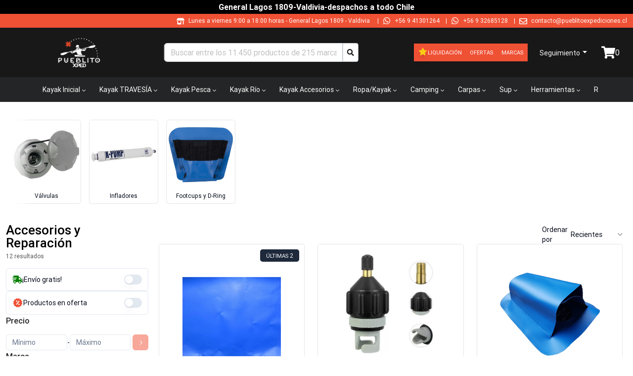

--- FILE ---
content_type: text/html; charset=utf-8
request_url: https://pueblitoexpediciones.cl/accesorios-y-reparacion/categoria/240
body_size: 18145
content:
<!DOCTYPE html><html lang="es-CL"><head><meta charSet="utf-8"/><meta name="viewport" content="width=device-width"/><title>Accesorios y Reparación - Pueblito Expediciones</title><meta name="description" content="Todos los productos de Accesorios y Reparación en Pueblitoexpediciones. Despachamos a todo Chile tus productos de Accesorios y Reparación"/><meta name="keywords" content="equipos de kayakismo, trekking, camping, rafting, pesca, escalada y SUP"/><link rel="shortcut icon" href="/comercios/pueblitoexpediciones.cl/favicon.ico"/><link rel="canonical" href="https://pueblitoexpediciones.cl/accesorios-y-reparacion/categoria/240"/><script type="application/ld+json">{"@context":"https://schema.org","@type":"OnlineStore","name":"Pueblito Expediciones","url":"https://pueblitoexpediciones.cl","logo":"https://pueblitoexpediciones.cl/comercios/pueblitoexpediciones.cl/logo.png","sameAs":["https://www.facebook.com/pueblitoexped/","https://www.instagram.com/pueblitoexpediciones/","https://twitter.com/Pueblitoexped/","https://www.youtube.com/channel/UCUz2hu_62BIr_95z3m9iZ4w/videos"],"contactPoint":{"@type":"ContactPoint","telephone":"++56 9 41301264","contactType":"customer service","availableLanguage":"Spanish"}}</script><script type="application/ld+json">{"@context":"https://schema.org","@type":"WebSite","name":"Pueblito Expediciones","url":"https://pueblitoexpediciones.cl","potentialAction":{"@type":"SearchAction","target":{"@type":"EntryPoint","urlTemplate":"https://pueblitoexpediciones.cl/busqueda?texto={search_term_string}"},"query-input":"required name=search_term_string"}}</script><meta name="next-head-count" content="9"/><link href="/css/base.css" rel="stylesheet"/><link href="/comercios/pueblitoexpediciones.cl/style.css?v=1550" rel="stylesheet"/><noscript><img height="1" width="1" style="display:none" src="https://www.facebook.com/tr?id=2679364798940748&amp;ev=PageView&amp;noscript=1" alt=""/></noscript><link rel="preload" href="/_next/static/css/0b7a729f5b025f7d.css" as="style"/><link rel="stylesheet" href="/_next/static/css/0b7a729f5b025f7d.css" data-n-g=""/><link rel="preload" href="/_next/static/css/7fed67f992c782ce.css" as="style"/><link rel="stylesheet" href="/_next/static/css/7fed67f992c782ce.css" data-n-p=""/><link rel="preload" href="/_next/static/css/648f86a81969970c.css" as="style"/><link rel="stylesheet" href="/_next/static/css/648f86a81969970c.css" data-n-p=""/><noscript data-n-css=""></noscript><script defer="" nomodule="" src="/_next/static/chunks/polyfills-42372ed130431b0a.js"></script><script src="/_next/static/chunks/webpack-8c84be45c8df579d.js" defer=""></script><script src="/_next/static/chunks/framework-945b357d4a851f4b.js" defer=""></script><script src="/_next/static/chunks/main-d165b55c44021fdc.js" defer=""></script><script src="/_next/static/chunks/pages/_app-41bcc08645b700b2.js" defer=""></script><script src="/_next/static/chunks/69480c19-0f8e1d79358063cb.js" defer=""></script><script src="/_next/static/chunks/fea29d9f-91146729f55a5cff.js" defer=""></script><script src="/_next/static/chunks/e21e5bbe-87e6c8525e97d038.js" defer=""></script><script src="/_next/static/chunks/3a17f596-bf87e12d24e1ada7.js" defer=""></script><script src="/_next/static/chunks/cb355538-190a8a155e63bc36.js" defer=""></script><script src="/_next/static/chunks/2e3a845b-04830b62b1b75a9c.js" defer=""></script><script src="/_next/static/chunks/6a4d9673-caa9efe80b3faf68.js" defer=""></script><script src="/_next/static/chunks/ebc70433-4ead6bc45d6784e6.js" defer=""></script><script src="/_next/static/chunks/ee9ce975-8cf1d89a515278e6.js" defer=""></script><script src="/_next/static/chunks/4577d2ec-421b1be267b2e848.js" defer=""></script><script src="/_next/static/chunks/69d2ed9c-f36b25ea13ed800f.js" defer=""></script><script src="/_next/static/chunks/9357-2195d49353ed4d00.js" defer=""></script><script src="/_next/static/chunks/6635-f1da9626a62ff302.js" defer=""></script><script src="/_next/static/chunks/6259-1835a8f09ecee33a.js" defer=""></script><script src="/_next/static/chunks/4823-2909577313c76f86.js" defer=""></script><script src="/_next/static/chunks/4460-e84e376a89757b70.js" defer=""></script><script src="/_next/static/chunks/9328-6c11ee8692fe1d11.js" defer=""></script><script src="/_next/static/chunks/5279-24cf104c279c1e9c.js" defer=""></script><script src="/_next/static/chunks/3329-e10c5cb116dd4dbb.js" defer=""></script><script src="/_next/static/chunks/8449-430214d06b13f6a6.js" defer=""></script><script src="/_next/static/chunks/5515-5f3b313a412beba6.js" defer=""></script><script src="/_next/static/chunks/3134-fbf9404c5199e019.js" defer=""></script><script src="/_next/static/chunks/pages/%5Bnombre%5D/categoria/%5Bid%5D-3110003374ca1ae9.js" defer=""></script><script src="/_next/static/oUL49AI-dTPA0bcJXg-oZ/_buildManifest.js" defer=""></script><script src="/_next/static/oUL49AI-dTPA0bcJXg-oZ/_ssgManifest.js" defer=""></script></head><body><div id="__next"><div class="Toastify"></div><style>#nprogress{pointer-events:none}#nprogress .bar{background:#379fe3;position:fixed;z-index:1600;top: 0;left:0;width:100%;height:3px}#nprogress .peg{display:block;position:absolute;right:0;width:100px;height:100%;box-shadow:0 0 10px #2299DD,0 0 5px #2299DD;opacity:1;-webkit-transform:rotate(3deg) translate(0px,-4px);-ms-transform:rotate(3deg) translate(0px,-4px);transform:rotate(3deg) translate(0px,-4px)}#nprogress .spinner{display:block;position:fixed;z-index:1600;top: 15px;right:15px}#nprogress .spinner-icon{width:18px;height:18px;box-sizing:border-box;border:2px solid transparent;border-top-color:#379fe3;border-left-color:#379fe3;border-radius:50%;-webkit-animation:nprogress-spinner 400ms linear infinite;animation:nprogress-spinner 400ms linear infinite}.nprogress-custom-parent{overflow:hidden;position:relative}.nprogress-custom-parent #nprogress .bar,.nprogress-custom-parent #nprogress .spinner{position:absolute}@-webkit-keyframes nprogress-spinner{0%{-webkit-transform:rotate(0deg)}100%{-webkit-transform:rotate(360deg)}}@keyframes nprogress-spinner{0%{transform:rotate(0deg)}100%{transform:rotate(360deg)}}</style><noscript><img height="1" width="1" style="display:none" src="https://www.facebook.com/tr?id=2679364798940748&amp;ev=PageView&amp;noscript=1" alt=""/></noscript><div id="loading-global" style="display:none"><div id="mask"><div class="loader"></div></div></div><header class="cont_full_header"><div class="Header_cont_header__TPXS2 cont_header container_ancho_completo"><div class="Header_mensaje_fase_beta__dB_v2 mensaje_fase_beta row"><div class="tw-flex tw-flex-row tw-justify-center tw-px-0"><div class="tw-hidden sm:tw-flex tw-text-white tw-font-bold tw-py-0.5">General Lagos 1809-Valdivia-despachos a todo Chile</div><div class="group tw-flex tw-overflow-hidden tw-p-2 [--duration:20s] [--gap:1rem] [gap:var(--gap)] tw-flex-row tw-flex-row sm:tw-hidden tw-animate-none tw-text-white tw-font-bold tw-py-0.5"><div class="tw-flex tw-shrink-0 tw-justify-around [gap:var(--gap)] tw-animate-marquee tw-flex-row">General Lagos 1809-Valdivia-despachos a todo Chile</div><div class="tw-flex tw-shrink-0 tw-justify-around [gap:var(--gap)] tw-animate-marquee tw-flex-row">General Lagos 1809-Valdivia-despachos a todo Chile</div><div class="tw-flex tw-shrink-0 tw-justify-around [gap:var(--gap)] tw-animate-marquee tw-flex-row">General Lagos 1809-Valdivia-despachos a todo Chile</div><div class="tw-flex tw-shrink-0 tw-justify-around [gap:var(--gap)] tw-animate-marquee tw-flex-row">General Lagos 1809-Valdivia-despachos a todo Chile</div></div></div></div><div class="col"><div class="Header1_cont_header_up__snRcq cont_header_up row"><div class="Header1_cont_contenidos__dXQk_ tw-flex tw-flex-1"><div class="Header1_cont_header_marca__nw2iL tw-relative tw-flex tw-flex-1 tw-mr-16 tw-uppercase"></div><div class="Header1_cont_header_contactos__vPewg cont_header_contactos tw-flex-shrink"><div class="Header1_cont_header_horario__PAUPm"><svg stroke="currentColor" fill="currentColor" stroke-width="0" viewBox="0 0 640 512" class="Header1_icon_header_contactos__VhddT icon_header_contactos" height="1em" width="1em" xmlns="http://www.w3.org/2000/svg"><path d="M320 384H128V224H64v256c0 17.7 14.3 32 32 32h256c17.7 0 32-14.3 32-32V224h-64v160zm314.6-241.8l-85.3-128c-6-8.9-16-14.2-26.7-14.2H117.4c-10.7 0-20.7 5.3-26.6 14.2l-85.3 128c-14.2 21.3 1 49.8 26.6 49.8H608c25.5 0 40.7-28.5 26.6-49.8zM512 496c0 8.8 7.2 16 16 16h32c8.8 0 16-7.2 16-16V224h-64v272z"></path></svg>Lunes a viernes 9:00 a 18:00 horas<!-- --> - <!-- -->General Lagos 1809  - Valdivia<!-- -->  |</div><svg stroke="currentColor" fill="currentColor" stroke-width="0" viewBox="0 0 448 512" class="Header1_icon_header_contactos__VhddT icon_header_contactos" height="1em" width="1em" xmlns="http://www.w3.org/2000/svg"><path d="M380.9 97.1C339 55.1 283.2 32 223.9 32c-122.4 0-222 99.6-222 222 0 39.1 10.2 77.3 29.6 111L0 480l117.7-30.9c32.4 17.7 68.9 27 106.1 27h.1c122.3 0 224.1-99.6 224.1-222 0-59.3-25.2-115-67.1-157zm-157 341.6c-33.2 0-65.7-8.9-94-25.7l-6.7-4-69.8 18.3L72 359.2l-4.4-7c-18.5-29.4-28.2-63.3-28.2-98.2 0-101.7 82.8-184.5 184.6-184.5 49.3 0 95.6 19.2 130.4 54.1 34.8 34.9 56.2 81.2 56.1 130.5 0 101.8-84.9 184.6-186.6 184.6zm101.2-138.2c-5.5-2.8-32.8-16.2-37.9-18-5.1-1.9-8.8-2.8-12.5 2.8-3.7 5.6-14.3 18-17.6 21.8-3.2 3.7-6.5 4.2-12 1.4-32.6-16.3-54-29.1-75.5-66-5.7-9.8 5.7-9.1 16.3-30.3 1.8-3.7.9-6.9-.5-9.7-1.4-2.8-12.5-30.1-17.1-41.2-4.5-10.8-9.1-9.3-12.5-9.5-3.2-.2-6.9-.2-10.6-.2-3.7 0-9.7 1.4-14.8 6.9-5.1 5.6-19.4 19-19.4 46.3 0 27.3 19.9 53.7 22.6 57.4 2.8 3.7 39.1 59.7 94.8 83.8 35.2 15.2 49 16.5 66.6 13.9 10.7-1.6 32.8-13.4 37.4-26.4 4.6-13 4.6-24.1 3.2-26.4-1.3-2.5-5-3.9-10.5-6.6z"></path></svg><a class="Header1_whatsapp_contacto__oAwBD whatsapp_contacto" href="https://api.whatsapp.com/send?phone=56941301264" target="_blank" rel="noreferrer">+56 9 41301264</a> |<svg stroke="currentColor" fill="currentColor" stroke-width="0" viewBox="0 0 448 512" class="Header1_icon_header_contactos__VhddT icon_header_contactos" height="1em" width="1em" xmlns="http://www.w3.org/2000/svg"><path d="M380.9 97.1C339 55.1 283.2 32 223.9 32c-122.4 0-222 99.6-222 222 0 39.1 10.2 77.3 29.6 111L0 480l117.7-30.9c32.4 17.7 68.9 27 106.1 27h.1c122.3 0 224.1-99.6 224.1-222 0-59.3-25.2-115-67.1-157zm-157 341.6c-33.2 0-65.7-8.9-94-25.7l-6.7-4-69.8 18.3L72 359.2l-4.4-7c-18.5-29.4-28.2-63.3-28.2-98.2 0-101.7 82.8-184.5 184.6-184.5 49.3 0 95.6 19.2 130.4 54.1 34.8 34.9 56.2 81.2 56.1 130.5 0 101.8-84.9 184.6-186.6 184.6zm101.2-138.2c-5.5-2.8-32.8-16.2-37.9-18-5.1-1.9-8.8-2.8-12.5 2.8-3.7 5.6-14.3 18-17.6 21.8-3.2 3.7-6.5 4.2-12 1.4-32.6-16.3-54-29.1-75.5-66-5.7-9.8 5.7-9.1 16.3-30.3 1.8-3.7.9-6.9-.5-9.7-1.4-2.8-12.5-30.1-17.1-41.2-4.5-10.8-9.1-9.3-12.5-9.5-3.2-.2-6.9-.2-10.6-.2-3.7 0-9.7 1.4-14.8 6.9-5.1 5.6-19.4 19-19.4 46.3 0 27.3 19.9 53.7 22.6 57.4 2.8 3.7 39.1 59.7 94.8 83.8 35.2 15.2 49 16.5 66.6 13.9 10.7-1.6 32.8-13.4 37.4-26.4 4.6-13 4.6-24.1 3.2-26.4-1.3-2.5-5-3.9-10.5-6.6z"></path></svg><a class="Header1_whatsapp_contacto__oAwBD whatsapp_contacto" href="https://api.whatsapp.com/send?phone=56932685128" target="_blank" rel="noreferrer">+56 9 32685128</a><span class="tw-hidden sm:tw-inline"> |</span><span class="tw-hidden sm:tw-inline"><svg stroke="currentColor" fill="currentColor" stroke-width="0" viewBox="0 0 512 512" class="Header1_icon_header_contactos__VhddT icon_header_contactos" height="1em" width="1em" xmlns="http://www.w3.org/2000/svg"><path d="M464 64H48C21.49 64 0 85.49 0 112v288c0 26.51 21.49 48 48 48h416c26.51 0 48-21.49 48-48V112c0-26.51-21.49-48-48-48zm0 48v40.805c-22.422 18.259-58.168 46.651-134.587 106.49-16.841 13.247-50.201 45.072-73.413 44.701-23.208.375-56.579-31.459-73.413-44.701C106.18 199.465 70.425 171.067 48 152.805V112h416zM48 400V214.398c22.914 18.251 55.409 43.862 104.938 82.646 21.857 17.205 60.134 55.186 103.062 54.955 42.717.231 80.509-37.199 103.053-54.947 49.528-38.783 82.032-64.401 104.947-82.653V400H48z"></path></svg><a href="/cdn-cgi/l/email-protection" class="__cf_email__" data-cfemail="96f5f9f8e2f7f5e2f9d6e6e3f3f4faffe2f9f3eee6f3f2fff5fff9f8f3e5b8f5fa">[email&#160;protected]</a></span></div></div></div></div><div class="Header_cont_header_down__ffCb3 cont_header_down row"><div class="Header_cont_header_logo__LfTcf cont_header_logo col-lg-3 col-md-3 col-sm-12"><div class="Header_menu_mobile__eFohN menu_mobile"><button type="button" class="MobileMenu_btn_mobile_menu__2SWav btn_mobile_menu btn btn-danger"><svg stroke="currentColor" fill="currentColor" stroke-width="0" viewBox="0 0 512 512" height="1em" width="1em" xmlns="http://www.w3.org/2000/svg"><path d="M64 384h384v-42.666H64V384zm0-106.666h384v-42.667H64v42.667zM64 128v42.665h384V128H64z"></path></svg></button></div><div class="Header_logo_header__bA3bK logo_header"><a href="/"><img alt="logo" src="https://av3api.altaventa.cl/pueblitoexpediciones.cl/api2/b2c/statics/ecommerce/pueblitoexpediciones.cl/logos/logo.png" class="Header_logo__0BY1u logo"/></a></div></div><div class="col-lg-4 col-md-5 col-sm-12"></div><div class="!tw-px-0 col-lg-3 col-md-3 col-sm-12"><div class="BotonOfertas_cont_boton_ofertas__MuG_l cont_boton_ofertas !tw-p-0"><div role="group" class="BotonOfertas_botones__3YQ4t botones tw-flex tw-flex-row tw-items-center tw-flex-wrap tw-justify-center [&amp;&gt;a]:!tw-text-[11px] btn-group"><a class="BotonOfertas_boton_ofertas__eQq2A boton_liquidacion tw-flex tw-flex-row tw-gap-1 tw-items-center tw-min-h-9 !tw-px-2" href="/liquidacion"><svg stroke="currentColor" fill="currentColor" stroke-width="0" viewBox="0 0 1024 1024" class="tw-mb-0.5 tw-text-yellow-400 tw-drop-shadow-lg" height="20" width="20" xmlns="http://www.w3.org/2000/svg"><path d="M908.1 353.1l-253.9-36.9L540.7 86.1c-3.1-6.3-8.2-11.4-14.5-14.5-15.8-7.8-35-1.3-42.9 14.5L369.8 316.2l-253.9 36.9c-7 1-13.4 4.3-18.3 9.3a32.05 32.05 0 0 0 .6 45.3l183.7 179.1-43.4 252.9a31.95 31.95 0 0 0 46.4 33.7L512 754l227.1 119.4c6.2 3.3 13.4 4.4 20.3 3.2 17.4-3 29.1-19.5 26.1-36.9l-43.4-252.9 183.7-179.1c5-4.9 8.3-11.3 9.3-18.3 2.7-17.5-9.5-33.7-27-36.3z"></path></svg>Liquidación</a><a class="BotonOfertas_boton_ofertas__eQq2A boton_ofertas tw-flex tw-flex-row tw-gap-1 tw-items-center tw-min-h-9 !tw-px-2" href="/ofertas">Ofertas</a><a class="BotonOfertas_boton_ofertas__eQq2A boton_ofertas tw-flex tw-flex-row tw-gap-1 tw-items-center tw-min-h-9 !tw-px-2" href="/marcas">Marcas</a></div></div></div><div class="Header_cont_carrito_compra__FEw1Q cont_carrito_compra col-lg-2 col-md-2 col-sm-12"><div class="dropdown-center"><button type="button" id="dropdown-basic-login" aria-expanded="false" class="BotonLogin_ingresa_usuario__5F9v6 ingresa_usuario dropdown-toggle btn btn-danger"><div style="display:inline-block"><svg stroke="currentColor" fill="currentColor" stroke-width="0" viewBox="0 0 448 512" style="font-size:20px;max-wdith:20px;max-height:20px" class="d-md-none d-lg-none login_icon" height="1em" width="1em" xmlns="http://www.w3.org/2000/svg"><path d="M224 256c70.7 0 128-57.3 128-128S294.7 0 224 0 96 57.3 96 128s57.3 128 128 128zm89.6 32h-16.7c-22.2 10.2-46.9 16-72.9 16s-50.6-5.8-72.9-16h-16.7C60.2 288 0 348.2 0 422.4V464c0 26.5 21.5 48 48 48h352c26.5 0 48-21.5 48-48v-41.6c0-74.2-60.2-134.4-134.4-134.4z"></path></svg><span class="d-none d-sm-block tw-text-sm">Seguimiento</span></div></button></div></div></div></div><div><nav aria-label="Main" data-orientation="horizontal" dir="ltr" class="NewMenu_navigation_menu_root__qqH1T navigation-menu-root"><div class="NewMenu_navigation_container__LhHcY navigation_container container"><div dir="ltr" class="NewMenuContainer_ScrollAreaRoot__qpfqt" style="position:relative;--radix-scroll-area-corner-width:0px;--radix-scroll-area-corner-height:0px"><style>[data-radix-scroll-area-viewport]{scrollbar-width:none;-ms-overflow-style:none;-webkit-overflow-scrolling:touch;}[data-radix-scroll-area-viewport]::-webkit-scrollbar{display:none}</style><div data-radix-scroll-area-viewport="" class="NewMenuContainer_ScrollAreaViewport__9Dyoz" style="overflow-x:hidden;overflow-y:hidden"><div style="min-width:100%;display:table"><div style="position:relative"><ul data-orientation="horizontal" class="NewMenu_navigation_menu_list__x91_n" dir="ltr"><li><button id="radix-:Rib6:-trigger-radix-:R1cbib6:" data-state="closed" aria-expanded="false" aria-controls="radix-:Rib6:-content-radix-:R1cbib6:" class="NewMenu_navigation_menu_trigger__uBFeT" data-radix-collection-item="">Kayak Inicial<svg width="15" height="15" viewBox="0 0 15 15" fill="none" xmlns="http://www.w3.org/2000/svg" class="NewMenu_caret_down__RzvR1" aria-hidden="true"><path d="M4.18179 6.18181C4.35753 6.00608 4.64245 6.00608 4.81819 6.18181L7.49999 8.86362L10.1818 6.18181C10.3575 6.00608 10.6424 6.00608 10.8182 6.18181C10.9939 6.35755 10.9939 6.64247 10.8182 6.81821L7.81819 9.81821C7.73379 9.9026 7.61934 9.95001 7.49999 9.95001C7.38064 9.95001 7.26618 9.9026 7.18179 9.81821L4.18179 6.81821C4.00605 6.64247 4.00605 6.35755 4.18179 6.18181Z" fill="currentColor" fill-rule="evenodd" clip-rule="evenodd"></path></svg></button></li><li><button id="radix-:Rib6:-trigger-radix-:R2cbib6:" data-state="closed" aria-expanded="false" aria-controls="radix-:Rib6:-content-radix-:R2cbib6:" class="NewMenu_navigation_menu_trigger__uBFeT" data-radix-collection-item="">Kayak TRAVESÍA<svg width="15" height="15" viewBox="0 0 15 15" fill="none" xmlns="http://www.w3.org/2000/svg" class="NewMenu_caret_down__RzvR1" aria-hidden="true"><path d="M4.18179 6.18181C4.35753 6.00608 4.64245 6.00608 4.81819 6.18181L7.49999 8.86362L10.1818 6.18181C10.3575 6.00608 10.6424 6.00608 10.8182 6.18181C10.9939 6.35755 10.9939 6.64247 10.8182 6.81821L7.81819 9.81821C7.73379 9.9026 7.61934 9.95001 7.49999 9.95001C7.38064 9.95001 7.26618 9.9026 7.18179 9.81821L4.18179 6.81821C4.00605 6.64247 4.00605 6.35755 4.18179 6.18181Z" fill="currentColor" fill-rule="evenodd" clip-rule="evenodd"></path></svg></button></li><li><button id="radix-:Rib6:-trigger-radix-:R3cbib6:" data-state="closed" aria-expanded="false" aria-controls="radix-:Rib6:-content-radix-:R3cbib6:" class="NewMenu_navigation_menu_trigger__uBFeT" data-radix-collection-item="">Kayak Pesca<svg width="15" height="15" viewBox="0 0 15 15" fill="none" xmlns="http://www.w3.org/2000/svg" class="NewMenu_caret_down__RzvR1" aria-hidden="true"><path d="M4.18179 6.18181C4.35753 6.00608 4.64245 6.00608 4.81819 6.18181L7.49999 8.86362L10.1818 6.18181C10.3575 6.00608 10.6424 6.00608 10.8182 6.18181C10.9939 6.35755 10.9939 6.64247 10.8182 6.81821L7.81819 9.81821C7.73379 9.9026 7.61934 9.95001 7.49999 9.95001C7.38064 9.95001 7.26618 9.9026 7.18179 9.81821L4.18179 6.81821C4.00605 6.64247 4.00605 6.35755 4.18179 6.18181Z" fill="currentColor" fill-rule="evenodd" clip-rule="evenodd"></path></svg></button></li><li><button id="radix-:Rib6:-trigger-radix-:R4cbib6:" data-state="closed" aria-expanded="false" aria-controls="radix-:Rib6:-content-radix-:R4cbib6:" class="NewMenu_navigation_menu_trigger__uBFeT" data-radix-collection-item="">Kayak Río<svg width="15" height="15" viewBox="0 0 15 15" fill="none" xmlns="http://www.w3.org/2000/svg" class="NewMenu_caret_down__RzvR1" aria-hidden="true"><path d="M4.18179 6.18181C4.35753 6.00608 4.64245 6.00608 4.81819 6.18181L7.49999 8.86362L10.1818 6.18181C10.3575 6.00608 10.6424 6.00608 10.8182 6.18181C10.9939 6.35755 10.9939 6.64247 10.8182 6.81821L7.81819 9.81821C7.73379 9.9026 7.61934 9.95001 7.49999 9.95001C7.38064 9.95001 7.26618 9.9026 7.18179 9.81821L4.18179 6.81821C4.00605 6.64247 4.00605 6.35755 4.18179 6.18181Z" fill="currentColor" fill-rule="evenodd" clip-rule="evenodd"></path></svg></button></li><li><button id="radix-:Rib6:-trigger-radix-:R5cbib6:" data-state="closed" aria-expanded="false" aria-controls="radix-:Rib6:-content-radix-:R5cbib6:" class="NewMenu_navigation_menu_trigger__uBFeT" data-radix-collection-item="">Kayak Accesorios<svg width="15" height="15" viewBox="0 0 15 15" fill="none" xmlns="http://www.w3.org/2000/svg" class="NewMenu_caret_down__RzvR1" aria-hidden="true"><path d="M4.18179 6.18181C4.35753 6.00608 4.64245 6.00608 4.81819 6.18181L7.49999 8.86362L10.1818 6.18181C10.3575 6.00608 10.6424 6.00608 10.8182 6.18181C10.9939 6.35755 10.9939 6.64247 10.8182 6.81821L7.81819 9.81821C7.73379 9.9026 7.61934 9.95001 7.49999 9.95001C7.38064 9.95001 7.26618 9.9026 7.18179 9.81821L4.18179 6.81821C4.00605 6.64247 4.00605 6.35755 4.18179 6.18181Z" fill="currentColor" fill-rule="evenodd" clip-rule="evenodd"></path></svg></button></li><li><button id="radix-:Rib6:-trigger-radix-:R6cbib6:" data-state="closed" aria-expanded="false" aria-controls="radix-:Rib6:-content-radix-:R6cbib6:" class="NewMenu_navigation_menu_trigger__uBFeT" data-radix-collection-item="">Ropa/Kayak<svg width="15" height="15" viewBox="0 0 15 15" fill="none" xmlns="http://www.w3.org/2000/svg" class="NewMenu_caret_down__RzvR1" aria-hidden="true"><path d="M4.18179 6.18181C4.35753 6.00608 4.64245 6.00608 4.81819 6.18181L7.49999 8.86362L10.1818 6.18181C10.3575 6.00608 10.6424 6.00608 10.8182 6.18181C10.9939 6.35755 10.9939 6.64247 10.8182 6.81821L7.81819 9.81821C7.73379 9.9026 7.61934 9.95001 7.49999 9.95001C7.38064 9.95001 7.26618 9.9026 7.18179 9.81821L4.18179 6.81821C4.00605 6.64247 4.00605 6.35755 4.18179 6.18181Z" fill="currentColor" fill-rule="evenodd" clip-rule="evenodd"></path></svg></button></li><li><button id="radix-:Rib6:-trigger-radix-:R7cbib6:" data-state="closed" aria-expanded="false" aria-controls="radix-:Rib6:-content-radix-:R7cbib6:" class="NewMenu_navigation_menu_trigger__uBFeT" data-radix-collection-item="">Camping<svg width="15" height="15" viewBox="0 0 15 15" fill="none" xmlns="http://www.w3.org/2000/svg" class="NewMenu_caret_down__RzvR1" aria-hidden="true"><path d="M4.18179 6.18181C4.35753 6.00608 4.64245 6.00608 4.81819 6.18181L7.49999 8.86362L10.1818 6.18181C10.3575 6.00608 10.6424 6.00608 10.8182 6.18181C10.9939 6.35755 10.9939 6.64247 10.8182 6.81821L7.81819 9.81821C7.73379 9.9026 7.61934 9.95001 7.49999 9.95001C7.38064 9.95001 7.26618 9.9026 7.18179 9.81821L4.18179 6.81821C4.00605 6.64247 4.00605 6.35755 4.18179 6.18181Z" fill="currentColor" fill-rule="evenodd" clip-rule="evenodd"></path></svg></button></li><li><button id="radix-:Rib6:-trigger-radix-:R8cbib6:" data-state="closed" aria-expanded="false" aria-controls="radix-:Rib6:-content-radix-:R8cbib6:" class="NewMenu_navigation_menu_trigger__uBFeT" data-radix-collection-item="">Carpas<svg width="15" height="15" viewBox="0 0 15 15" fill="none" xmlns="http://www.w3.org/2000/svg" class="NewMenu_caret_down__RzvR1" aria-hidden="true"><path d="M4.18179 6.18181C4.35753 6.00608 4.64245 6.00608 4.81819 6.18181L7.49999 8.86362L10.1818 6.18181C10.3575 6.00608 10.6424 6.00608 10.8182 6.18181C10.9939 6.35755 10.9939 6.64247 10.8182 6.81821L7.81819 9.81821C7.73379 9.9026 7.61934 9.95001 7.49999 9.95001C7.38064 9.95001 7.26618 9.9026 7.18179 9.81821L4.18179 6.81821C4.00605 6.64247 4.00605 6.35755 4.18179 6.18181Z" fill="currentColor" fill-rule="evenodd" clip-rule="evenodd"></path></svg></button></li><li><button id="radix-:Rib6:-trigger-radix-:R9cbib6:" data-state="closed" aria-expanded="false" aria-controls="radix-:Rib6:-content-radix-:R9cbib6:" class="NewMenu_navigation_menu_trigger__uBFeT" data-radix-collection-item="">Sup<svg width="15" height="15" viewBox="0 0 15 15" fill="none" xmlns="http://www.w3.org/2000/svg" class="NewMenu_caret_down__RzvR1" aria-hidden="true"><path d="M4.18179 6.18181C4.35753 6.00608 4.64245 6.00608 4.81819 6.18181L7.49999 8.86362L10.1818 6.18181C10.3575 6.00608 10.6424 6.00608 10.8182 6.18181C10.9939 6.35755 10.9939 6.64247 10.8182 6.81821L7.81819 9.81821C7.73379 9.9026 7.61934 9.95001 7.49999 9.95001C7.38064 9.95001 7.26618 9.9026 7.18179 9.81821L4.18179 6.81821C4.00605 6.64247 4.00605 6.35755 4.18179 6.18181Z" fill="currentColor" fill-rule="evenodd" clip-rule="evenodd"></path></svg></button></li><li><button id="radix-:Rib6:-trigger-radix-:Racbib6:" data-state="closed" aria-expanded="false" aria-controls="radix-:Rib6:-content-radix-:Racbib6:" class="NewMenu_navigation_menu_trigger__uBFeT" data-radix-collection-item="">Herramientas<svg width="15" height="15" viewBox="0 0 15 15" fill="none" xmlns="http://www.w3.org/2000/svg" class="NewMenu_caret_down__RzvR1" aria-hidden="true"><path d="M4.18179 6.18181C4.35753 6.00608 4.64245 6.00608 4.81819 6.18181L7.49999 8.86362L10.1818 6.18181C10.3575 6.00608 10.6424 6.00608 10.8182 6.18181C10.9939 6.35755 10.9939 6.64247 10.8182 6.81821L7.81819 9.81821C7.73379 9.9026 7.61934 9.95001 7.49999 9.95001C7.38064 9.95001 7.26618 9.9026 7.18179 9.81821L4.18179 6.81821C4.00605 6.64247 4.00605 6.35755 4.18179 6.18181Z" fill="currentColor" fill-rule="evenodd" clip-rule="evenodd"></path></svg></button></li><li><button id="radix-:Rib6:-trigger-radix-:Rbcbib6:" data-state="closed" aria-expanded="false" aria-controls="radix-:Rib6:-content-radix-:Rbcbib6:" class="NewMenu_navigation_menu_trigger__uBFeT" data-radix-collection-item="">Rafting y Pesca<svg width="15" height="15" viewBox="0 0 15 15" fill="none" xmlns="http://www.w3.org/2000/svg" class="NewMenu_caret_down__RzvR1" aria-hidden="true"><path d="M4.18179 6.18181C4.35753 6.00608 4.64245 6.00608 4.81819 6.18181L7.49999 8.86362L10.1818 6.18181C10.3575 6.00608 10.6424 6.00608 10.8182 6.18181C10.9939 6.35755 10.9939 6.64247 10.8182 6.81821L7.81819 9.81821C7.73379 9.9026 7.61934 9.95001 7.49999 9.95001C7.38064 9.95001 7.26618 9.9026 7.18179 9.81821L4.18179 6.81821C4.00605 6.64247 4.00605 6.35755 4.18179 6.18181Z" fill="currentColor" fill-rule="evenodd" clip-rule="evenodd"></path></svg></button></li></ul></div></div></div></div></div><div class="NewMenu_viewport_position__Gj5I4"><div class="NewMenu_navigation_menu_container__Fa6c7 container"></div></div></nav></div></header><div><div class="tw-w-full tw-min-h-svh"><div class="sm:tw-pt-4 tw-container tw-flex tw-mx-auto tw-px-0 sm:tw-px-3"><div class="tw-flex tw-flex-col tw-gap-x-1 lg:tw-gap-x-6 tw-w-full"><div class="tw-flex tw-flex-row tw-justify-stretch sm:tw-hidden tw-mb-1 tw-sticky tw-top-0 tw-z-20"><button class="tw-inline-flex tw-items-center tw-justify-center tw-whitespace-nowrap tw-rounded-md tw-text-sm tw-font-medium tw-ring-offset-background tw-transition-colors focus-visible:tw-outline-none focus-visible:tw-ring-2 focus-visible:tw-ring-ring focus-visible:tw-ring-offset-2 disabled:tw-pointer-events-none disabled:tw-opacity-50 tw-bg-[#242526] tw-text-white/85 tw-h-10 tw-px-4 tw-py-2 tw-flex-1 tw-rounded-none tw-h-12 tw-font-normal"><svg stroke="currentColor" fill="currentColor" stroke-width="0" viewBox="0 0 24 24" class="tw-mr-2" height="16" width="16" xmlns="http://www.w3.org/2000/svg"><path d="M7 20h2V8h3L8 4 4 8h3zm13-4h-3V4h-2v12h-3l4 4z"></path></svg>Ordenar</button><div data-orientation="vertical" role="none" class="tw-shrink-0 tw-bg-border tw-h-full tw-w-[1px] tw-bg-gray-600"></div><button class="tw-inline-flex tw-items-center tw-justify-center tw-whitespace-nowrap tw-rounded-md tw-text-sm tw-font-medium tw-ring-offset-background tw-transition-colors focus-visible:tw-outline-none focus-visible:tw-ring-2 focus-visible:tw-ring-ring focus-visible:tw-ring-offset-2 disabled:tw-pointer-events-none disabled:tw-opacity-50 tw-bg-[#242526] tw-text-white/85 tw-h-10 tw-px-4 tw-py-2 tw-flex-1 tw-rounded-none tw-h-12 tw-font-normal"><svg stroke="currentColor" fill="currentColor" stroke-width="0" viewBox="0 0 16 16" class="tw-mr-2" height="16" width="16" xmlns="http://www.w3.org/2000/svg"><path d="M6 9.5C6.93191 9.5 7.71496 10.1374 7.93699 11H13.5C13.7761 11 14 11.2239 14 11.5C14 11.7455 13.8231 11.9496 13.5899 11.9919L13.5 12L7.93673 12.001C7.71435 12.8631 6.93155 13.5 6 13.5C5.06845 13.5 4.28565 12.8631 4.06327 12.001L2.5 12C2.22386 12 2 11.7761 2 11.5C2 11.2545 2.17688 11.0504 2.41012 11.0081L2.5 11H4.06301C4.28504 10.1374 5.06809 9.5 6 9.5ZM6 10.5C5.44772 10.5 5 10.9477 5 11.5C5 12.0523 5.44772 12.5 6 12.5C6.55228 12.5 7 12.0523 7 11.5C7 10.9477 6.55228 10.5 6 10.5ZM10 2.5C10.9319 2.5 11.715 3.13738 11.937 3.99998L13.5 4C13.7761 4 14 4.22386 14 4.5C14 4.74546 13.8231 4.94961 13.5899 4.99194L13.5 5L11.9367 5.00102C11.7144 5.86312 10.9316 6.5 10 6.5C9.06845 6.5 8.28565 5.86312 8.06327 5.00102L2.5 5C2.22386 5 2 4.77614 2 4.5C2 4.25454 2.17688 4.05039 2.41012 4.00806L2.5 4L8.06301 3.99998C8.28504 3.13738 9.06809 2.5 10 2.5ZM10 3.5C9.44772 3.5 9 3.94772 9 4.5C9 5.05228 9.44772 5.5 10 5.5C10.5523 5.5 11 5.05228 11 4.5C11 3.94772 10.5523 3.5 10 3.5Z"></path></svg>Filtrar</button></div><div class="!tw-z-[1000]" style="position:fixed;top:0;bottom:0;left:0;right:0;overflow:hidden;pointer-events:none;z-index:-1;visibility:hidden"></div><div class="!tw-z-[1000]" style="position:fixed;top:0;bottom:0;left:0;right:0;overflow:hidden;pointer-events:none;z-index:-1;visibility:hidden"></div><div class="categories-slider_categories__QWox0"><div class="categories-slider_categories_slider__uvWrz"><div class="categories-slider_container__HHUhQ"><a class="categories-slider_category__je0oI" href="/valvulas/categoria/124"><div class="categories-slider_image__16zzE"><div style="position:relative;width:100%;height:100%"><img data-loaded="false" alt="" loading="lazy" width="120" height="120" decoding="async" data-nimg="1" class="categories-slider_image__16zzE" style="color:transparent;object-fit:cover;width:100%;height:100%" src="https://assets.altaventa.cl/tiendaod/644494cf-b5e2-11e4-80c1-8086f2669346.jpg"/></div></div><div class="categories-slider_title__xdY_g">Válvulas</div></a><a class="categories-slider_category__je0oI" href="/infladores/categoria/186"><div class="categories-slider_image__16zzE"><div style="position:relative;width:100%;height:100%"><img data-loaded="false" alt="" loading="lazy" width="120" height="120" decoding="async" data-nimg="1" class="categories-slider_image__16zzE" style="color:transparent;object-fit:cover;width:100%;height:100%" src="https://assets.altaventa.cl/tiendaod/5a4623de-b5e2-11e4-af06-8086f2669346.jpg"/></div></div><div class="categories-slider_title__xdY_g">Infladores</div></a><a class="categories-slider_category__je0oI" href="/footcups-y-d-ring/categoria/212"><div class="categories-slider_image__16zzE"><div style="position:relative;width:100%;height:100%"><img data-loaded="false" alt="" loading="lazy" width="120" height="120" decoding="async" data-nimg="1" class="categories-slider_image__16zzE" style="color:transparent;object-fit:cover;width:100%;height:100%" src="https://assets.altaventa.cl/tiendaod/4df9e7f0-e52d-11e4-bef6-c45444738340.jpg"/></div></div><div class="categories-slider_title__xdY_g">Footcups y D-Ring</div></a></div><div class="categories-slider_button_left_container__zJDib"><button class="categories-slider_button_left__eKdft" type="button" disabled=""><svg xmlns="http://www.w3.org/2000/svg" width="24" height="24" viewBox="0 0 24 24" fill="none" stroke="currentColor" stroke-width="2" stroke-linecap="round" stroke-linejoin="round"><path stroke="none" d="M0 0h24v24H0z" fill="none"></path><path d="M15 6l-6 6l6 6"></path></svg></button></div><div class="categories-slider_button_right_container__SacSw"><button class="categories-slider_button_right__U07gA" type="button" disabled=""><svg xmlns="http://www.w3.org/2000/svg" width="24" height="24" viewBox="0 0 24 24" fill="none" stroke="currentColor" stroke-width="2" stroke-linecap="round" stroke-linejoin="round"><path stroke="none" d="M0 0h24v24H0z" fill="none"></path><path d="M9 6l6 6l-6 6"></path></svg></button></div></div></div><div class="tw-flex tw-flex-col sm:tw-flex-row tw-gap-x-1 lg:tw-gap-x-6 sm:tw-mt-5 tw-w-full"><div class="tw-flex-col tw-w-full sm:tw-w-52 xl:tw-w-72 sm:tw-mr-3 sm:tw-flex"></div><div class="tw-flex tw-flex-col tw-gap-3 tw-flex-1 tw-pt-0.5"><div class="sm:tw-flex tw-flex-row tw-gap-1 tw-h-10 tw-w-full tw-justify-between tw-hidden"><div class="tw-flex tw-flex-1"></div><div><div class="tw-flex tw-flex-row tw-w-fit tw-items-center tw-gap-0"><span class="tw-text-sm tw-text-nowrap tw-font-medium tw-z-10">Ordenar por</span><button type="button" role="combobox" aria-controls="radix-:R56qr6:" aria-expanded="false" aria-autocomplete="none" dir="ltr" data-state="closed" class="tw-flex tw-h-10 tw-w-full tw-items-center tw-justify-between tw-rounded-md tw-border tw-border-input tw-bg-background tw-px-3 tw-py-2 tw-text-sm tw-ring-offset-background placeholder:tw-text-muted-foreground focus:tw-outline-none focus:tw-ring-2 focus:tw-ring-ring focus:tw-ring-offset-2 disabled:tw-cursor-not-allowed disabled:tw-opacity-50 [&amp;&gt;span]:tw-line-clamp-1 !tw-px-1.5 tw-w-fit tw-border-none [&amp;&gt;span]:hover:tw-text-brand [&amp;&gt;svg]:hover:tw-text-brand focus:tw-outline-none focus:tw-ring-0 focus:tw-ring-transparent focus:tw-ring-offset-0 tw-text-sm [&amp;&gt;span]:tw-text-nowrap [&amp;&gt;span]:tw-mr-1"><span style="pointer-events:none"></span><svg xmlns="http://www.w3.org/2000/svg" width="24" height="24" viewBox="0 0 24 24" fill="none" stroke="currentColor" stroke-width="2" stroke-linecap="round" stroke-linejoin="round" class="lucide lucide-chevron-down tw-h-4 tw-w-4 tw-opacity-50" aria-hidden="true"><path d="m6 9 6 6 6-6"></path></svg></button><select aria-hidden="true" tabindex="-1" style="position:absolute;border:0;width:1px;height:1px;padding:0;margin:-1px;overflow:hidden;clip:rect(0, 0, 0, 0);white-space:nowrap;word-wrap:normal"></select></div></div></div><div class="tw-grid tw-grid-cols-[repeat(auto-fill,_minmax(186px,_1fr))] sm:tw-grid-cols-[repeat(auto-fill,_minmax(238px,_1fr))]  xl:tw-grid-cols-[repeat(auto-fill,_minmax(260px,_1fr))] tw-gap-0 sm:tw-gap-2 tw-gap-y-5 sm:tw-gap-y-7"><div class="TarjetaProducto_container__jZu4I"><a class="TarjetaProducto_enlace__TsRLE enlace" href="/tela-pvc-1100-denier/12245"><div class="tw-absolute tw-flex tw-right-1 sm:tw-right-[10px] tw-top-[10px] tw-w-fit tw-z-10 tw-flex-col tw-gap-y-0.5 tw-items-end"><div class="tw-text-white tw-text-xs sm:tw-text-sm tw-bg-slate-800 tw-rounded-[5px] tw-px-3 tw-uppercase tw-py-0.5 tw-w-fit"><small>Últimas<!-- --> <span class="tw-text-xs">2</span></small></div></div><div class="TarjetaProducto_cont_imagen_informacion__g0NAF cont_imagen_informacion !tw-p-0"><div style="width:100%;aspect-ratio:1"><div style="position:relative;width:100%;height:100%"><img data-loaded="false" alt="Tela PVC 1100 Denier" loading="lazy" width="600" height="600" decoding="async" data-nimg="1" class="advanced-image_image__LtlvK" style="color:transparent;object-fit:contain;aspect-ratio:1;width:100%;height:100%" src="https://assets.altaventa.cl/tiendaod/d1f643ff-8b1a-11ef-a1ba-5600051e6cbf.jpeg"/></div></div><div class="TarjetaProducto_cont_informacion__87q9K cont_informacion tw-text-left tw-py-2 !tw-mx-3.5 sm:!tw-mx-5 sm:tw-pb-3.5"><div class="TarjetaProducto_sku_producto__O3XjX sku_producto">XPED PVC</div><div class="TarjetaProducto_nombre_producto__zKk1a nombre_producto">Tela PVC 1100 Denier</div><div class="TarjetaProducto_marca___q_dY marca">Xped</div><div><div class="PrecioOferta_precio__6iZOf precio tw-flex tw-flex-row tw-items-center">$ <!-- -->1.990</div><div class="tw-text-[13px]">ahorras<!-- --> <span class="text-success">$<!-- -->60<!-- --> por transferencia.</span></div><svg stroke="currentColor" fill="currentColor" stroke-width="0" viewBox="0 0 512 512" class="TarjetaProducto_icon_stock_disponible__negin icon_stock_disponible" height="1em" width="1em" xmlns="http://www.w3.org/2000/svg"><path d="M256 8C119 8 8 119 8 256s111 248 248 248 248-111 248-248S393 8 256 8zm0 448c-110.5 0-200-89.5-200-200S145.5 56 256 56s200 89.5 200 200-89.5 200-200 200zm61.8-104.4l-84.9-61.7c-3.1-2.3-4.9-5.9-4.9-9.7V116c0-6.6 5.4-12 12-12h32c6.6 0 12 5.4 12 12v141.7l66.8 48.6c5.4 3.9 6.5 11.4 2.6 16.8L334.6 349c-3.9 5.3-11.4 6.5-16.8 2.6z"></path></svg> <div class="TarjetaProducto_texto_stock_fisico__jcC1x texto_stock_fisico">Stock disponible</div></div><div class="TarjetaProducto_precio_cuotas__2qUlV">+20 Vendidos</div></div></div></a></div><div class="TarjetaProducto_container__jZu4I"><a class="TarjetaProducto_enlace__TsRLE enlace" href="/adaptador-valvula-inflado/11844"><div class="tw-absolute tw-flex tw-right-1 sm:tw-right-[10px] tw-top-[10px] tw-w-fit tw-z-10 tw-flex-col tw-gap-y-0.5 tw-items-end"></div><div class="TarjetaProducto_cont_imagen_informacion__g0NAF cont_imagen_informacion !tw-p-0"><div style="width:100%;aspect-ratio:1"><div style="position:relative;width:100%;height:100%"><img data-loaded="false" alt="Adaptador Valvula Inflado" loading="lazy" width="600" height="600" decoding="async" data-nimg="1" class="advanced-image_image__LtlvK" style="color:transparent;object-fit:contain;aspect-ratio:1;width:100%;height:100%" src="https://assets.altaventa.cl/tiendaod/099ade0a-1b77-11ee-a929-f948fe2232bb.jpg"/></div></div><div class="TarjetaProducto_cont_informacion__87q9K cont_informacion tw-text-left tw-py-2 !tw-mx-3.5 sm:!tw-mx-5 sm:tw-pb-3.5"><div class="TarjetaProducto_sku_producto__O3XjX sku_producto">EXPADAP</div><div class="TarjetaProducto_nombre_producto__zKk1a nombre_producto">Adaptador Valvula Inflado</div><div class="TarjetaProducto_marca___q_dY marca">Xped</div><div><div class="PrecioOferta_precio__6iZOf precio tw-flex tw-flex-row tw-items-center">$ <!-- -->8.990</div><div class="tw-text-[13px]">ahorras<!-- --> <span class="text-success">$<!-- -->270<!-- --> por transferencia.</span></div><svg stroke="currentColor" fill="currentColor" stroke-width="0" viewBox="0 0 512 512" class="TarjetaProducto_icon_stock_disponible__negin icon_stock_disponible" height="1em" width="1em" xmlns="http://www.w3.org/2000/svg"><path d="M256 8C119 8 8 119 8 256s111 248 248 248 248-111 248-248S393 8 256 8zm0 448c-110.5 0-200-89.5-200-200S145.5 56 256 56s200 89.5 200 200-89.5 200-200 200zm61.8-104.4l-84.9-61.7c-3.1-2.3-4.9-5.9-4.9-9.7V116c0-6.6 5.4-12 12-12h32c6.6 0 12 5.4 12 12v141.7l66.8 48.6c5.4 3.9 6.5 11.4 2.6 16.8L334.6 349c-3.9 5.3-11.4 6.5-16.8 2.6z"></path></svg> <div class="TarjetaProducto_texto_stock_fisico__jcC1x texto_stock_fisico">Stock disponible</div></div><div class="TarjetaProducto_precio_cuotas__2qUlV">+40 Vendidos</div></div></div></a></div><div class="TarjetaProducto_container__jZu4I"><a class="TarjetaProducto_enlace__TsRLE enlace" href="/apoyapies-pvc--footcups/2493"><div class="tw-absolute tw-flex tw-right-1 sm:tw-right-[10px] tw-top-[10px] tw-w-fit tw-z-10 tw-flex-col tw-gap-y-0.5 tw-items-end"></div><div class="TarjetaProducto_cont_imagen_informacion__g0NAF cont_imagen_informacion !tw-p-0"><div style="width:100%;aspect-ratio:1"><div style="position:relative;width:100%;height:100%"><img data-loaded="false" alt="Apoyapies PVC  Footcups" loading="lazy" width="600" height="600" decoding="async" data-nimg="1" class="advanced-image_image__LtlvK" style="color:transparent;object-fit:contain;aspect-ratio:1;width:100%;height:100%" src="https://assets.altaventa.cl/tiendaod/34f459c4-6499-11eb-a8bb-f23c917bf389.png"/></div></div><div class="TarjetaProducto_cont_informacion__87q9K cont_informacion tw-text-left tw-py-2 !tw-mx-3.5 sm:!tw-mx-5 sm:tw-pb-3.5"><div class="TarjetaProducto_sku_producto__O3XjX sku_producto">XPED PVCFC</div><div class="TarjetaProducto_nombre_producto__zKk1a nombre_producto">Apoyapies PVC  Footcups</div><div class="TarjetaProducto_marca___q_dY marca">Xped</div><div><div class="PrecioOferta_precio__6iZOf precio tw-flex tw-flex-row tw-items-center">$ <!-- -->14.900</div><div class="tw-text-[13px]">ahorras<!-- --> <span class="text-success">$<!-- -->450<!-- --> por transferencia.</span></div><svg stroke="currentColor" fill="currentColor" stroke-width="0" viewBox="0 0 512 512" class="TarjetaProducto_icon_stock_disponible__negin icon_stock_disponible" height="1em" width="1em" xmlns="http://www.w3.org/2000/svg"><path d="M256 8C119 8 8 119 8 256s111 248 248 248 248-111 248-248S393 8 256 8zm0 448c-110.5 0-200-89.5-200-200S145.5 56 256 56s200 89.5 200 200-89.5 200-200 200zm61.8-104.4l-84.9-61.7c-3.1-2.3-4.9-5.9-4.9-9.7V116c0-6.6 5.4-12 12-12h32c6.6 0 12 5.4 12 12v141.7l66.8 48.6c5.4 3.9 6.5 11.4 2.6 16.8L334.6 349c-3.9 5.3-11.4 6.5-16.8 2.6z"></path></svg> <div class="TarjetaProducto_texto_stock_fisico__jcC1x texto_stock_fisico">Stock disponible</div></div><div class="TarjetaProducto_precio_cuotas__2qUlV">+10 Vendidos</div></div></div></a></div><div class="TarjetaProducto_container__jZu4I"><a class="TarjetaProducto_enlace__TsRLE enlace" href="/bombin-4-short-barrel-pump-inflador/3335"><div class="tw-absolute tw-flex tw-right-1 sm:tw-right-[10px] tw-top-[10px] tw-w-fit tw-z-10 tw-flex-col tw-gap-y-0.5 tw-items-end"><div class="tw-text-white tw-text-xs sm:tw-text-sm tw-bg-slate-800 tw-rounded-[5px] tw-px-3 tw-uppercase tw-py-0.5 tw-w-fit"><small>Última unidad<!-- --> <span class="tw-text-xs"></span></small></div></div><div class="TarjetaProducto_cont_imagen_informacion__g0NAF cont_imagen_informacion !tw-p-0"><div style="width:100%;aspect-ratio:1"><div style="position:relative;width:100%;height:100%"><img data-loaded="false" alt="Bombin 4&quot; Short Barrel Pump Inflador" loading="lazy" width="600" height="600" decoding="async" data-nimg="1" class="advanced-image_image__LtlvK" style="color:transparent;object-fit:contain;aspect-ratio:1;width:100%;height:100%" src="https://assets.altaventa.cl/tiendaod/f4138c12-3396-11ed-ad3f-f23c917bf389.jpg"/></div></div><div class="TarjetaProducto_cont_informacion__87q9K cont_informacion tw-text-left tw-py-2 !tw-mx-3.5 sm:!tw-mx-5 sm:tw-pb-3.5"><div class="TarjetaProducto_sku_producto__O3XjX sku_producto">PUMP-4S</div><div class="TarjetaProducto_nombre_producto__zKk1a nombre_producto">Bombin 4&quot; Short Barrel Pump Inflador</div><div class="TarjetaProducto_marca___q_dY marca">Salamander</div><div><div class="PrecioOferta_precio__6iZOf precio tw-flex tw-flex-row tw-items-center">$ <!-- -->169.900</div><div class="tw-text-[13px]">ahorras<!-- --> <span class="text-success">$<!-- -->5.100<!-- --> por transferencia.</span></div><svg stroke="currentColor" fill="currentColor" stroke-width="0" viewBox="0 0 512 512" class="TarjetaProducto_icon_stock_disponible__negin icon_stock_disponible" height="1em" width="1em" xmlns="http://www.w3.org/2000/svg"><path d="M256 8C119 8 8 119 8 256s111 248 248 248 248-111 248-248S393 8 256 8zm0 448c-110.5 0-200-89.5-200-200S145.5 56 256 56s200 89.5 200 200-89.5 200-200 200zm61.8-104.4l-84.9-61.7c-3.1-2.3-4.9-5.9-4.9-9.7V116c0-6.6 5.4-12 12-12h32c6.6 0 12 5.4 12 12v141.7l66.8 48.6c5.4 3.9 6.5 11.4 2.6 16.8L334.6 349c-3.9 5.3-11.4 6.5-16.8 2.6z"></path></svg> <div class="TarjetaProducto_texto_stock_fisico__jcC1x texto_stock_fisico">Stock disponible</div></div><div class="TarjetaProducto_precio_cuotas__2qUlV">+5 Vendidos</div></div></div></a></div><div class="TarjetaProducto_container__jZu4I"><a class="TarjetaProducto_enlace__TsRLE enlace" href="/protector-303-marine-aerospace-protectant-10-oz/12597"><div class="tw-absolute tw-flex tw-right-1 sm:tw-right-[10px] tw-top-[10px] tw-w-fit tw-z-10 tw-flex-col tw-gap-y-0.5 tw-items-end"></div><div class="TarjetaProducto_cont_imagen_informacion__g0NAF cont_imagen_informacion !tw-p-0"><div style="width:100%;aspect-ratio:1"><div style="position:relative;width:100%;height:100%"><img data-loaded="false" alt="Protector 303 Marine Aerospace Protectant, 10 Oz" loading="lazy" width="600" height="600" decoding="async" data-nimg="1" class="advanced-image_image__LtlvK" style="color:transparent;object-fit:contain;aspect-ratio:1;width:100%;height:100%" src="https://assets.altaventa.cl/tiendaod/a50ec69e-21f2-11f0-b5fd-5600051e6cbf.jpg"/></div></div><div class="TarjetaProducto_cont_informacion__87q9K cont_informacion tw-text-left tw-py-2 !tw-mx-3.5 sm:!tw-mx-5 sm:tw-pb-3.5"><div class="TarjetaProducto_sku_producto__O3XjX sku_producto">30305</div><div class="TarjetaProducto_nombre_producto__zKk1a nombre_producto">Protector 303 Marine Aerospace Protectant, 10 Oz</div><div class="TarjetaProducto_marca___q_dY marca">303</div><div><div class="PrecioOferta_precio__6iZOf precio tw-flex tw-flex-row tw-items-center">$ <!-- -->14.900</div><div class="tw-text-[13px]">ahorras<!-- --> <span class="text-success">$<!-- -->450<!-- --> por transferencia.</span></div><svg stroke="currentColor" fill="currentColor" stroke-width="0" viewBox="0 0 512 512" class="TarjetaProducto_icon_stock_disponible__negin icon_stock_disponible" height="1em" width="1em" xmlns="http://www.w3.org/2000/svg"><path d="M256 8C119 8 8 119 8 256s111 248 248 248 248-111 248-248S393 8 256 8zm0 448c-110.5 0-200-89.5-200-200S145.5 56 256 56s200 89.5 200 200-89.5 200-200 200zm61.8-104.4l-84.9-61.7c-3.1-2.3-4.9-5.9-4.9-9.7V116c0-6.6 5.4-12 12-12h32c6.6 0 12 5.4 12 12v141.7l66.8 48.6c5.4 3.9 6.5 11.4 2.6 16.8L334.6 349c-3.9 5.3-11.4 6.5-16.8 2.6z"></path></svg> <div class="TarjetaProducto_texto_stock_fisico__jcC1x texto_stock_fisico">Stock disponible</div></div><div class="TarjetaProducto_precio_cuotas__2qUlV">+10 Vendidos</div></div></div></a></div><div class="TarjetaProducto_container__jZu4I"><a class="TarjetaProducto_enlace__TsRLE enlace" href="/bombin-4-tall-barrel-pump-inflador/2603"><div class="tw-absolute tw-flex tw-right-1 sm:tw-right-[10px] tw-top-[10px] tw-w-fit tw-z-10 tw-flex-col tw-gap-y-0.5 tw-items-end"><div class="tw-text-white tw-text-xs sm:tw-text-sm tw-bg-slate-800 tw-rounded-[5px] tw-px-3 tw-uppercase tw-py-0.5 tw-w-fit"><small>Última unidad<!-- --> <span class="tw-text-xs"></span></small></div></div><div class="TarjetaProducto_cont_imagen_informacion__g0NAF cont_imagen_informacion !tw-p-0"><div style="width:100%;aspect-ratio:1"><div style="position:relative;width:100%;height:100%"><img data-loaded="false" alt="Bombin 4&quot; Tall Barrel Pump Inflador" loading="lazy" width="600" height="600" decoding="async" data-nimg="1" class="advanced-image_image__LtlvK" style="color:transparent;object-fit:contain;aspect-ratio:1;width:100%;height:100%" src="https://assets.altaventa.cl/tiendaod/ab6edf9e-8084-11ed-bfcf-0242c0a80102.jpg"/></div></div><div class="TarjetaProducto_cont_informacion__87q9K cont_informacion tw-text-left tw-py-2 !tw-mx-3.5 sm:!tw-mx-5 sm:tw-pb-3.5"><div class="TarjetaProducto_sku_producto__O3XjX sku_producto">PUMP-4T</div><div class="TarjetaProducto_nombre_producto__zKk1a nombre_producto">Bombin 4&quot; Tall Barrel Pump Inflador</div><div class="TarjetaProducto_marca___q_dY marca">Salamander</div><div><div class="PrecioOferta_precio__6iZOf precio tw-flex tw-flex-row tw-items-center">$ <!-- -->189.900</div><div class="tw-text-[13px]">ahorras<!-- --> <span class="text-success">$<!-- -->5.700<!-- --> por transferencia.</span></div><svg stroke="currentColor" fill="currentColor" stroke-width="0" viewBox="0 0 512 512" class="TarjetaProducto_icon_stock_disponible__negin icon_stock_disponible" height="1em" width="1em" xmlns="http://www.w3.org/2000/svg"><path d="M256 8C119 8 8 119 8 256s111 248 248 248 248-111 248-248S393 8 256 8zm0 448c-110.5 0-200-89.5-200-200S145.5 56 256 56s200 89.5 200 200-89.5 200-200 200zm61.8-104.4l-84.9-61.7c-3.1-2.3-4.9-5.9-4.9-9.7V116c0-6.6 5.4-12 12-12h32c6.6 0 12 5.4 12 12v141.7l66.8 48.6c5.4 3.9 6.5 11.4 2.6 16.8L334.6 349c-3.9 5.3-11.4 6.5-16.8 2.6z"></path></svg> <div class="TarjetaProducto_texto_stock_fisico__jcC1x texto_stock_fisico">Stock disponible</div></div><div class="TarjetaProducto_precio_cuotas__2qUlV">+20 Vendidos</div></div></div></a></div><div class="TarjetaProducto_container__jZu4I"><a class="TarjetaProducto_enlace__TsRLE enlace" href="/protector-303-marine-aerospace-protectant-32-oz/12598"><div class="tw-absolute tw-flex tw-right-1 sm:tw-right-[10px] tw-top-[10px] tw-w-fit tw-z-10 tw-flex-col tw-gap-y-0.5 tw-items-end"></div><div class="TarjetaProducto_cont_imagen_informacion__g0NAF cont_imagen_informacion !tw-p-0"><div style="width:100%;aspect-ratio:1"><div style="position:relative;width:100%;height:100%"><img data-loaded="false" alt="Protector 303 Marine Aerospace Protectant, 32 Oz" loading="lazy" width="600" height="600" decoding="async" data-nimg="1" class="advanced-image_image__LtlvK" style="color:transparent;object-fit:contain;aspect-ratio:1;width:100%;height:100%" src="https://assets.altaventa.cl/tiendaod/ca21b762-21f0-11f0-8d8b-5600051e6cbf.jpg"/></div></div><div class="TarjetaProducto_cont_informacion__87q9K cont_informacion tw-text-left tw-py-2 !tw-mx-3.5 sm:!tw-mx-5 sm:tw-pb-3.5"><div class="TarjetaProducto_sku_producto__O3XjX sku_producto">30306</div><div class="TarjetaProducto_nombre_producto__zKk1a nombre_producto">Protector 303 Marine Aerospace Protectant, 32 Oz</div><div class="TarjetaProducto_marca___q_dY marca">303</div><div><div class="PrecioOferta_precio__6iZOf precio tw-flex tw-flex-row tw-items-center">$ <!-- -->25.900</div><div class="tw-text-[13px]">ahorras<!-- --> <span class="text-success">$<!-- -->780<!-- --> por transferencia.</span></div><svg stroke="currentColor" fill="currentColor" stroke-width="0" viewBox="0 0 512 512" class="TarjetaProducto_icon_stock_disponible__negin icon_stock_disponible" height="1em" width="1em" xmlns="http://www.w3.org/2000/svg"><path d="M256 8C119 8 8 119 8 256s111 248 248 248 248-111 248-248S393 8 256 8zm0 448c-110.5 0-200-89.5-200-200S145.5 56 256 56s200 89.5 200 200-89.5 200-200 200zm61.8-104.4l-84.9-61.7c-3.1-2.3-4.9-5.9-4.9-9.7V116c0-6.6 5.4-12 12-12h32c6.6 0 12 5.4 12 12v141.7l66.8 48.6c5.4 3.9 6.5 11.4 2.6 16.8L334.6 349c-3.9 5.3-11.4 6.5-16.8 2.6z"></path></svg> <div class="TarjetaProducto_texto_stock_fisico__jcC1x texto_stock_fisico">Stock disponible</div></div><div class="TarjetaProducto_precio_cuotas__2qUlV">+10 Vendidos</div></div></div></a></div><div class="TarjetaProducto_container__jZu4I"><a class="TarjetaProducto_enlace__TsRLE enlace" href="/manilla-pvc-raft-handle/2138"><div class="tw-absolute tw-flex tw-right-1 sm:tw-right-[10px] tw-top-[10px] tw-w-fit tw-z-10 tw-flex-col tw-gap-y-0.5 tw-items-end"></div><div class="TarjetaProducto_cont_imagen_informacion__g0NAF cont_imagen_informacion !tw-p-0"><div style="width:100%;aspect-ratio:1"><div style="position:relative;width:100%;height:100%"><img data-loaded="false" alt="Manilla PVC Raft Handle" loading="lazy" width="600" height="600" decoding="async" data-nimg="1" class="advanced-image_image__LtlvK" style="color:transparent;object-fit:contain;aspect-ratio:1;width:100%;height:100%" src="https://assets.altaventa.cl/tiendaod/c492c6ec-5fc6-11eb-a4ac-f23c917bf389.jpg"/></div></div><div class="TarjetaProducto_cont_informacion__87q9K cont_informacion tw-text-left tw-py-2 !tw-mx-3.5 sm:!tw-mx-5 sm:tw-pb-3.5"><div class="TarjetaProducto_sku_producto__O3XjX sku_producto">XPED PVCHA</div><div class="TarjetaProducto_nombre_producto__zKk1a nombre_producto">Manilla PVC Raft Handle</div><div class="TarjetaProducto_marca___q_dY marca">Xped</div><div><div class="PrecioOferta_precio__6iZOf precio tw-flex tw-flex-row tw-items-center">$ <!-- -->14.900</div><div class="tw-text-[13px]">ahorras<!-- --> <span class="text-success">$<!-- -->450<!-- --> por transferencia.</span></div><svg stroke="currentColor" fill="currentColor" stroke-width="0" viewBox="0 0 512 512" class="TarjetaProducto_icon_stock_disponible__negin icon_stock_disponible" height="1em" width="1em" xmlns="http://www.w3.org/2000/svg"><path d="M256 8C119 8 8 119 8 256s111 248 248 248 248-111 248-248S393 8 256 8zm0 448c-110.5 0-200-89.5-200-200S145.5 56 256 56s200 89.5 200 200-89.5 200-200 200zm61.8-104.4l-84.9-61.7c-3.1-2.3-4.9-5.9-4.9-9.7V116c0-6.6 5.4-12 12-12h32c6.6 0 12 5.4 12 12v141.7l66.8 48.6c5.4 3.9 6.5 11.4 2.6 16.8L334.6 349c-3.9 5.3-11.4 6.5-16.8 2.6z"></path></svg> <div class="TarjetaProducto_texto_stock_fisico__jcC1x texto_stock_fisico">Stock disponible</div></div><div class="TarjetaProducto_precio_cuotas__2qUlV">+5 Vendidos</div></div></div></a></div><div class="TarjetaProducto_container__jZu4I"><a class="TarjetaProducto_enlace__TsRLE enlace" href="/bombin-aquadesign-massive-pump-5-inflador/11484"><div class="tw-absolute tw-flex tw-right-1 sm:tw-right-[10px] tw-top-[10px] tw-w-fit tw-z-10 tw-flex-col tw-gap-y-0.5 tw-items-end"></div><div class="TarjetaProducto_cont_imagen_informacion__g0NAF cont_imagen_informacion !tw-p-0"><div style="width:100%;aspect-ratio:1"><div style="position:relative;width:100%;height:100%"><img data-loaded="false" alt="Bombin Aquadesign Massive Pump 5&quot; Inflador" loading="lazy" width="600" height="600" decoding="async" data-nimg="1" class="advanced-image_image__LtlvK" style="color:transparent;object-fit:contain;aspect-ratio:1;width:100%;height:100%" src="https://assets.altaventa.cl/tiendaod/10957a5a-55ff-11ed-91bd-0242c0a80102.jpg"/></div></div><div class="TarjetaProducto_cont_informacion__87q9K cont_informacion tw-text-left tw-py-2 !tw-mx-3.5 sm:!tw-mx-5 sm:tw-pb-3.5"><div class="TarjetaProducto_sku_producto__O3XjX sku_producto">PU8034</div><div class="TarjetaProducto_nombre_producto__zKk1a nombre_producto">Bombin Aquadesign Massive Pump 5&quot; Inflador</div><div class="TarjetaProducto_marca___q_dY marca">Aquadesign</div><div><div class="PrecioOferta_precio__6iZOf precio tw-flex tw-flex-row tw-items-center">$ <!-- -->199.900</div><div class="tw-text-[13px]">ahorras<!-- --> <span class="text-success">$<!-- -->6.000<!-- --> por transferencia.</span></div><div class="TarjetaProducto_icon_stock_no_disponible__dElwf icon_stock_no_disponible">Sin stock, consulta por disponibilidad.</div></div><div class="TarjetaProducto_precio_cuotas__2qUlV">+10 Vendidos</div></div></div></a></div><div class="TarjetaProducto_container__jZu4I"><a class="TarjetaProducto_enlace__TsRLE enlace" href="/bombin-aquadesign-double-action-inflador/11492"><div class="tw-absolute tw-flex tw-right-1 sm:tw-right-[10px] tw-top-[10px] tw-w-fit tw-z-10 tw-flex-col tw-gap-y-0.5 tw-items-end"></div><div class="TarjetaProducto_cont_imagen_informacion__g0NAF cont_imagen_informacion !tw-p-0"><div style="width:100%;aspect-ratio:1"><div style="position:relative;width:100%;height:100%"><img data-loaded="false" alt="Bombin Aquadesign Double Action Inflador" loading="lazy" width="600" height="600" decoding="async" data-nimg="1" class="advanced-image_image__LtlvK" style="color:transparent;object-fit:contain;aspect-ratio:1;width:100%;height:100%" src="https://assets.altaventa.cl/tiendaod/3839e718-56c6-11ed-ac19-0242c0a80102.jpg"/></div></div><div class="TarjetaProducto_cont_informacion__87q9K cont_informacion tw-text-left tw-py-2 !tw-mx-3.5 sm:!tw-mx-5 sm:tw-pb-3.5"><div class="TarjetaProducto_sku_producto__O3XjX sku_producto">PU8025</div><div class="TarjetaProducto_nombre_producto__zKk1a nombre_producto">Bombin Aquadesign Double Action Inflador</div><div class="TarjetaProducto_marca___q_dY marca">Aquadesign</div><div><div class="PrecioOferta_precio__6iZOf precio tw-flex tw-flex-row tw-items-center">$ <!-- -->29.900<!-- --> - </div><div class="tw-text-[13px]">ahorras<!-- --> <span class="text-success">$<!-- -->900<!-- --> por transferencia.</span></div><div class="TarjetaProducto_icon_stock_no_disponible__dElwf icon_stock_no_disponible">Sin stock, consulta por disponibilidad.</div></div><div class="TarjetaProducto_precio_cuotas__2qUlV">+5 Vendidos</div></div></div></a></div><div class="TarjetaProducto_container__jZu4I"><a class="TarjetaProducto_enlace__TsRLE enlace" href="/adhesivo-pvc-bostik-1220/12355"><div class="tw-absolute tw-flex tw-right-1 sm:tw-right-[10px] tw-top-[10px] tw-w-fit tw-z-10 tw-flex-col tw-gap-y-0.5 tw-items-end"></div><div class="TarjetaProducto_cont_imagen_informacion__g0NAF cont_imagen_informacion !tw-p-0"><div style="width:100%;aspect-ratio:1"><div style="position:relative;width:100%;height:100%"><img data-loaded="false" alt="Adhesivo PVC Bostik 1220" loading="lazy" width="600" height="600" decoding="async" data-nimg="1" class="advanced-image_image__LtlvK" style="color:transparent;object-fit:contain;aspect-ratio:1;width:100%;height:100%" src="https://assets.altaventa.cl/tiendaod/880cdaeb-bc91-11ef-b672-5600051e6cbf.jpg"/></div></div><div class="TarjetaProducto_cont_informacion__87q9K cont_informacion tw-text-left tw-py-2 !tw-mx-3.5 sm:!tw-mx-5 sm:tw-pb-3.5"><div class="TarjetaProducto_sku_producto__O3XjX sku_producto">SA8043</div><div class="TarjetaProducto_nombre_producto__zKk1a nombre_producto">Adhesivo PVC Bostik 1220</div><div class="TarjetaProducto_marca___q_dY marca">Aquadesign</div><div><div class="PrecioOferta_precio__6iZOf precio tw-flex tw-flex-row tw-items-center">$ <!-- -->19.900</div><div class="tw-text-[13px]">ahorras<!-- --> <span class="text-success">$<!-- -->600<!-- --> por transferencia.</span></div><div class="TarjetaProducto_icon_stock_no_disponible__dElwf icon_stock_no_disponible">Sin stock, consulta por disponibilidad.</div></div><div class="TarjetaProducto_precio_cuotas__2qUlV">+5 Vendidos</div></div></div></a></div><div class="TarjetaProducto_container__jZu4I"><a class="TarjetaProducto_enlace__TsRLE enlace" href="/adhesivo-hypalon-bostik-1400/12354"><div class="tw-absolute tw-flex tw-right-1 sm:tw-right-[10px] tw-top-[10px] tw-w-fit tw-z-10 tw-flex-col tw-gap-y-0.5 tw-items-end"></div><div class="TarjetaProducto_cont_imagen_informacion__g0NAF cont_imagen_informacion !tw-p-0"><div style="width:100%;aspect-ratio:1"><div style="position:relative;width:100%;height:100%"><img data-loaded="false" alt="Adhesivo Hypalon Bostik 1400" loading="lazy" width="600" height="600" decoding="async" data-nimg="1" class="advanced-image_image__LtlvK" style="color:transparent;object-fit:contain;aspect-ratio:1;width:100%;height:100%" src="https://assets.altaventa.cl/tiendaod/0c0fa9e1-bc91-11ef-a5aa-5600051e6cbf.jpg"/></div></div><div class="TarjetaProducto_cont_informacion__87q9K cont_informacion tw-text-left tw-py-2 !tw-mx-3.5 sm:!tw-mx-5 sm:tw-pb-3.5"><div class="TarjetaProducto_sku_producto__O3XjX sku_producto">SA8041</div><div class="TarjetaProducto_nombre_producto__zKk1a nombre_producto">Adhesivo Hypalon Bostik 1400</div><div class="TarjetaProducto_marca___q_dY marca">Aquadesign</div><div><div class="PrecioOferta_precio__6iZOf precio tw-flex tw-flex-row tw-items-center">$ <!-- -->19.900</div><div class="tw-text-[13px]">ahorras<!-- --> <span class="text-success">$<!-- -->600<!-- --> por transferencia.</span></div><div class="TarjetaProducto_icon_stock_no_disponible__dElwf icon_stock_no_disponible">Sin stock, consulta por disponibilidad.</div></div><div class="TarjetaProducto_precio_cuotas__2qUlV">+5 Vendidos</div></div></div></a></div></div><div class="tw-flex tw-flex-row tw-gap-1 tw-my-4 tw-h-10 tw-w-full tw-justify-between"><div class="tw-flex tw-flex-1"></div></div></div></div></div></div></div></div><div id="Footer1" class="col-lg-12 col-md-12 col-sm-12"><footer><div class="FooterDefault_cont_footer__tEZjF cont_footer row"><div class="FooterDefault_cont_footer_informacion_background__ZSqPq cont_footer_informacion_background row"><div class="undefined cont_footer_informacion row"><div class="cont_ayuda col-lg-3 col-sm-6 col-12"><h4 class="FooterDefault_titulo_informacion__SdIrz titulo_informacion">CONTACTO</h4><b class="FooterDefault_subtitulo_informacion__5shne subtitulo_informacion">DIRECCIÓN:</b><ul class="FooterDefault_lista_footer__csN5v lista_footer"><li>General Lagos 1809  - Valdivia</li></ul><div class="undefined fila_horario"><b class="FooterDefault_subtitulo_informacion__5shne subtitulo_informacion">HORARIO DE ATENCIÓN:</b><ul class="FooterDefault_lista_footer__csN5v lista_footer"><li>Lunes a viernes 9:00 a 18:00 horas</li></ul></div><div class="footer_whatsapp_wrapper"><b class="FooterDefault_subtitulo_informacion__5shne subtitulo_informacion">WHATSAPP:</b><ul class="FooterDefault_lista_footer__csN5v lista_footer"><div class="undefined fila_contacto"><a class="undefined whatsapp_contacto" href="https://api.whatsapp.com/send?phone=56941301264" target="_blank" rel="noreferrer"><li>+56 9 41301264</li></a></div><div class="undefined fila_contacto"><a class="undefined whatsapp_contacto" href="https://api.whatsapp.com/send?phone=56932685128" target="_blank" rel="noreferrer"><li>+56 9 32685128</li></a></div></ul></div><b class="FooterDefault_subtitulo_informacion__5shne subtitulo_informacion">E-MAIL:</b><ul class="FooterDefault_lista_footer__csN5v lista_footer"><li><a href="/cdn-cgi/l/email-protection" class="__cf_email__" data-cfemail="76151918021715021936060313141a1f0219130e0613121f151f1918130558151a">[email&#160;protected]</a></li></ul></div></div></div><div class="FooterDefault_cont_footer_contacts_background__8m5x8 cont_footer_contacts_background row"><div class="FooterDefault_redes_sociales_footer__TscZI redes_sociales_footer col-md-6 col-12"><div class="FooterDefault_redes_sociales_titulo_footer__3QGPG redes_sociales_titulo_footer row"><p>SIGUENOS EN</p></div><div class="FooterDefault_redes_sociales_footer_logos__8bE9S redes_sociales_footer_logos row"><a href="https://twitter.com/Pueblitoexped/" target="_blank" rel="noreferrer" class="FooterDefault_logo_rs_footer__vVE3_ logo_rs_footer"><svg stroke="currentColor" fill="currentColor" stroke-width="0" viewBox="0 0 1024 1024" class="FooterDefault_logo_rs_footer__vVE3_ logo_rs_footer" height="1em" width="1em" xmlns="http://www.w3.org/2000/svg"><path d="M512 64C264.6 64 64 264.6 64 512s200.6 448 448 448 448-200.6 448-448S759.4 64 512 64zm215.3 337.7c.3 4.7.3 9.6.3 14.4 0 146.8-111.8 315.9-316.1 315.9-63 0-121.4-18.3-170.6-49.8 9 1 17.6 1.4 26.8 1.4 52 0 99.8-17.6 137.9-47.4-48.8-1-89.8-33-103.8-77 17.1 2.5 32.5 2.5 50.1-2a111 111 0 0 1-88.9-109v-1.4c14.7 8.3 32 13.4 50.1 14.1a111.13 111.13 0 0 1-49.5-92.4c0-20.7 5.4-39.6 15.1-56a315.28 315.28 0 0 0 229 116.1C492 353.1 548.4 292 616.2 292c32 0 60.8 13.4 81.1 35 25.1-4.7 49.1-14.1 70.5-26.7-8.3 25.7-25.7 47.4-48.8 61.1 22.4-2.4 44-8.6 64-17.3-15.1 22.2-34 41.9-55.7 57.6z"></path></svg></a><a href="https://www.facebook.com/pueblitoexped/" target="_blank" rel="noreferrer" class="FooterDefault_logo_rs_footer__vVE3_ logo_rs_footer"><svg stroke="currentColor" fill="currentColor" stroke-width="0" viewBox="0 0 512 512" class="FooterDefault_logo_rs_footer__vVE3_ logo_rs_footer" height="1em" width="1em" xmlns="http://www.w3.org/2000/svg"><path d="M504 256C504 119 393 8 256 8S8 119 8 256c0 123.78 90.69 226.38 209.25 245V327.69h-63V256h63v-54.64c0-62.15 37-96.48 93.67-96.48 27.14 0 55.52 4.84 55.52 4.84v61h-31.28c-30.8 0-40.41 19.12-40.41 38.73V256h68.78l-11 71.69h-57.78V501C413.31 482.38 504 379.78 504 256z"></path></svg></a><a href="https://www.instagram.com/pueblitoexpediciones/" target="_blank" rel="noreferrer" class="FooterDefault_logo_rs_footer__vVE3_ logo_rs_footer"><svg stroke="currentColor" fill="currentColor" stroke-width="0" viewBox="0 0 448 512" class="FooterDefault_logo_rs_footer__vVE3_ logo_rs_footer" height="1em" width="1em" xmlns="http://www.w3.org/2000/svg"><path d="M224.1 141c-63.6 0-114.9 51.3-114.9 114.9s51.3 114.9 114.9 114.9S339 319.5 339 255.9 287.7 141 224.1 141zm0 189.6c-41.1 0-74.7-33.5-74.7-74.7s33.5-74.7 74.7-74.7 74.7 33.5 74.7 74.7-33.6 74.7-74.7 74.7zm146.4-194.3c0 14.9-12 26.8-26.8 26.8-14.9 0-26.8-12-26.8-26.8s12-26.8 26.8-26.8 26.8 12 26.8 26.8zm76.1 27.2c-1.7-35.9-9.9-67.7-36.2-93.9-26.2-26.2-58-34.4-93.9-36.2-37-2.1-147.9-2.1-184.9 0-35.8 1.7-67.6 9.9-93.9 36.1s-34.4 58-36.2 93.9c-2.1 37-2.1 147.9 0 184.9 1.7 35.9 9.9 67.7 36.2 93.9s58 34.4 93.9 36.2c37 2.1 147.9 2.1 184.9 0 35.9-1.7 67.7-9.9 93.9-36.2 26.2-26.2 34.4-58 36.2-93.9 2.1-37 2.1-147.8 0-184.8zM398.8 388c-7.8 19.6-22.9 34.7-42.6 42.6-29.5 11.7-99.5 9-132.1 9s-102.7 2.6-132.1-9c-19.6-7.8-34.7-22.9-42.6-42.6-11.7-29.5-9-99.5-9-132.1s-2.6-102.7 9-132.1c7.8-19.6 22.9-34.7 42.6-42.6 29.5-11.7 99.5-9 132.1-9s102.7-2.6 132.1 9c19.6 7.8 34.7 22.9 42.6 42.6 11.7 29.5 9 99.5 9 132.1s2.7 102.7-9 132.1z"></path></svg></a><a href="https://www.youtube.com/channel/UCUz2hu_62BIr_95z3m9iZ4w/videos" target="_blank" rel="noreferrer" class="FooterDefault_logo_rs_footer__vVE3_ logo_rs_footer"><svg stroke="currentColor" fill="currentColor" stroke-width="0" viewBox="0 0 576 512" class="FooterDefault_logo_rs_footer__vVE3_ logo_rs_footer" height="1em" width="1em" xmlns="http://www.w3.org/2000/svg"><path d="M549.655 124.083c-6.281-23.65-24.787-42.276-48.284-48.597C458.781 64 288 64 288 64S117.22 64 74.629 75.486c-23.497 6.322-42.003 24.947-48.284 48.597-11.412 42.867-11.412 132.305-11.412 132.305s0 89.438 11.412 132.305c6.281 23.65 24.787 41.5 48.284 47.821C117.22 448 288 448 288 448s170.78 0 213.371-11.486c23.497-6.321 42.003-24.171 48.284-47.821 11.412-42.867 11.412-132.305 11.412-132.305s0-89.438-11.412-132.305zm-317.51 213.508V175.185l142.739 81.205-142.739 81.201z"></path></svg></a><a href="https://www.pinterest.cl/Pueblitoexpediciones/" target="_blank" rel="noreferrer" class="FooterDefault_logo_rs_footer__vVE3_ logo_rs_footer"><svg stroke="currentColor" fill="currentColor" stroke-width="0" viewBox="0 0 496 512" class="FooterDefault_logo_rs_footer__vVE3_ logo_rs_footer" height="1em" width="1em" xmlns="http://www.w3.org/2000/svg"><path d="M496 256c0 137-111 248-248 248-25.6 0-50.2-3.9-73.4-11.1 10.1-16.5 25.2-43.5 30.8-65 3-11.6 15.4-59 15.4-59 8.1 15.4 31.7 28.5 56.8 28.5 74.8 0 128.7-68.8 128.7-154.3 0-81.9-66.9-143.2-152.9-143.2-107 0-163.9 71.8-163.9 150.1 0 36.4 19.4 81.7 50.3 96.1 4.7 2.2 7.2 1.2 8.3-3.3.8-3.4 5-20.3 6.9-28.1.6-2.5.3-4.7-1.7-7.1-10.1-12.5-18.3-35.3-18.3-56.6 0-54.7 41.4-107.6 112-107.6 60.9 0 103.6 41.5 103.6 100.9 0 67.1-33.9 113.6-78 113.6-24.3 0-42.6-20.1-36.7-44.8 7-29.5 20.5-61.3 20.5-82.6 0-19-10.2-34.9-31.4-34.9-24.9 0-44.9 25.7-44.9 60.2 0 22 7.4 36.8 7.4 36.8s-24.5 103.8-29 123.2c-5 21.4-3 51.6-.9 71.2C65.4 450.9 0 361.1 0 256 0 119 111 8 248 8s248 111 248 248z"></path></svg></a></div></div><div class="undefined cont_metodo_pago col-md-6 col-12"><div class="FooterDefault_metodo_pago__nn_Ox metodo_pago row"><p>MÉTODOS DE PAGO</p></div><div class="FooterDefault_cont_metodo_pago_icons__7nKDf cont_metodo_pago_icons row"><img alt="transbank_logo" src="/comercios/pueblitoexpediciones.cl/transbank.png" class="FooterDefault_transbank_logo__IuQJa logo transbank_logo"/><img alt="ssl_logo" src="/comercios/pueblitoexpediciones.cl/ssl.png" class="FooterDefault_ssl_logo__D9ua3 logo ssl_logo"/></div></div></div></div><div class="footer-branding row"><div class="col"></div></div><div class="FooterDefault_altaventa_branding__iEp72 custom_altaventa_branding row"><div class="text-center custom_altaventa_branding_col col"><a href="https://www.altaventa.cl" target="_blank" rel="noopener noreferrer">AltaVenta ERP-ECOMMERCE © Derechos reservados 2023</a></div></div></footer></div><div><iframe src="https://www.googletagmanager.com/ns.html?id=G-7X6NDB2VZX" height="0" width="0" style="display:none;visibility:hidden"></iframe></div></div><script data-cfasync="false" src="/cdn-cgi/scripts/5c5dd728/cloudflare-static/email-decode.min.js"></script><script id="__NEXT_DATA__" type="application/json">{"props":{"pageProps":{"data":{"ecommerce":{"tipo":"b2c","nombre":"Pueblito Expediciones","titulo":"Kayak, Camping, Trekking, Rafting","keywords":"equipos de kayakismo, trekking, camping, rafting, pesca, escalada y SUP","header_scripts":"","footer_scripts":"","ruta_logo":"","permite_venta":true,"monto_compra_minima":0,"precio_con_iva":true,"mostrar_productos_sin_stock":true,"mensaje_sin_stock":"Sin stock, consulta por disponibilidad.","alias":"pueblitoexpediciones.cl","direccion":"General Lagos 1809  - Valdivia","maxima_cantidad_venta":0,"webpay_codigo_comercio":"597032690556","webpay_api_key":"91fadf3703dbc0d297207f9ada92182a","correos_comprobante_pedido":"contacto@pueblitoexpediciones.cl","despacho_gratis_desde":100000,"texto_stock_fisico":"Stock disponible","descripcion_stock_fisico":"\u003cp\u003eDespacharemos su producto dentro del día si compra antes del medio día y al día siguiente si compra después. Esto no aplica para el fin de semana, si compra el viernes en la tarde el despacho será el lunes\u003c/p\u003e","telefono1":"56932685128","telefono2":"56941301264","whatsapp1":"+56 9 41301264","whatsapp2":"+56 9 32685128","correo_info":"contacto@pueblitoexpediciones.cl","correo_contacto":"contacto@pueblitoexpediciones.cl","otros_correos":"","horario_atencion":"Lunes a viernes 9:00 a 18:00 horas","aviso":"General Lagos 1809-Valdivia-despachos a todo Chile","otras_paginas":"","google_maps":"https://maps.app.goo.gl/7szJzLaM2fxFHqjk7","waze":"","tagmanager_id":"G-7X6NDB2VZX","seo_descripcion_categoria":"Todos los productos de :categoria en Pueblitoexpediciones. Despachamos a todo Chile tus productos de :categoria","seo_descripcion_producto":":producto de :marca, el mejor precio en Pueblitoexpediciones. La mayor variedad en :categoria. :producto con despacho a todo Chile ","seo_titulo_marca":":marca Chile - Encontrarás lo mejor de :marca en nuestra tienda","seo_descripcion_marca":"Todo :marca en Pueblitoexpediciones. La mayor variedad y los mejores productos de la marca :marca con despacho a todo Chile. Calidad que sólo :marca te puede dar.","google_analytics_id":"G-7X6NDB2VZX","tipo_precio_id":1,"cantidad_cuotas":12,"menu_stock_fisico":false,"despacho_gratis":true,"restringido":false,"accion_despacho":"Despachamos","descripcion":"","muestra_precio_bruto":true,"texto_buscador":"Buscar entre los 11.450 productos de 215 marcas","clarity_id":"hr16lyg5pa","pixel_fb_id":"2679364798940748","mercadopago_publickey":"","mercadopago_accesstoken":"","url":"https://pueblitoexpediciones.cl/","ruta_recursos":"https://av3api.altaventa.cl/pueblitoexpediciones.cl/api2/b2c/statics/ecommerce/pueblitoexpediciones.cl/","sitios_relacionados":[],"redes_sociales":{"facebook":{"link":"https://www.facebook.com/pueblitoexped/"},"instagram":{"link":"https://www.instagram.com/pueblitoexpediciones/"},"pinterest":{"link":"https://www.pinterest.cl/Pueblitoexpediciones/"},"twitter":{"link":"https://twitter.com/Pueblitoexped/"},"youtube":{"link":"https://www.youtube.com/channel/UCUz2hu_62BIr_95z3m9iZ4w/videos"}},"descuento_transferencia":true,"assets_url":"https://assets.altaventa.cl/tiendaod","retiro_tienda":true,"courier_retiro_tienda_id":5,"despacho_domicilio":true,"liquidacion_descuento":35,"liquidacion_productos":26,"mostrar_precio_sin_stock":true},"category":{"id":240,"nombre":"Accesorios y Reparación","descripcion":"\u003cp\u003e\u003cbr /\u003e\u003c/p\u003e","imagen":null,"habilitado":true,"falabella_categoria_id":null,"mercadolibre_categoria_id":null,"nivel":1,"padre_id":195,"posicion":7,"url":"accesorios-y-reparacion","subcategorias":[124,186,212]},"subCategories":[{"id":124,"nombre":"Válvulas","descripcion":"\u003cp\u003e\u003cbr /\u003e\u003c/p\u003e","imagen":"644494cf-b5e2-11e4-80c1-8086f2669346.jpg","habilitado":true,"falabella_categoria_id":null,"mercadolibre_categoria_id":null,"nivel":2,"padre_id":240,"posicion":1,"url":"valvulas","subcategorias":[]},{"id":186,"nombre":"Infladores","descripcion":"\u003cp\u003e\u003cbr /\u003e\u003c/p\u003e","imagen":"5a4623de-b5e2-11e4-af06-8086f2669346.jpg","habilitado":true,"falabella_categoria_id":null,"mercadolibre_categoria_id":null,"nivel":2,"padre_id":240,"posicion":0,"url":"infladores","subcategorias":[]},{"id":212,"nombre":"Footcups y D-Ring","descripcion":"\u003cp\u003e\u003cbr /\u003e\u003c/p\u003e","imagen":"4df9e7f0-e52d-11e4-bef6-c45444738340.jpg","habilitado":true,"falabella_categoria_id":null,"mercadolibre_categoria_id":null,"nivel":2,"padre_id":240,"posicion":2,"url":"footcups-y-d-ring","subcategorias":[]}],"menu":[{"id":62,"nombre":"KAYAK INICIAL","enlace":"/kayak-inicial/menu/62","posicion":0,"habilitado":true,"externo":true,"ecommerce_id":3,"categorias":null,"hijos":[{"id":17,"menu_ecommerce_id":62,"padre_id":17,"categoria_id":17,"posicion":0,"nivel":1,"nombre":"Kayak Sit on Top","descripcion":"","url":null,"active":false,"href":"kayak-sit-on-top"},{"id":188,"menu_ecommerce_id":62,"padre_id":188,"categoria_id":188,"posicion":1,"nivel":1,"nombre":"Canoas","descripcion":"\u003cp style=\"-qt-paragraph-type:empty; margin-top:0px; margin-bottom:0px; margin-left:0px; margin-right:0px; -qt-block-indent:0; text-indent:0px;\"\u003e\u003cbr /\u003e\u003c/p\u003e","url":null,"active":false,"href":"canoas"},{"id":73,"menu_ecommerce_id":62,"padre_id":73,"categoria_id":73,"posicion":2,"nivel":1,"nombre":"Competencia y Sport","descripcion":"\u003cp style=\"-qt-paragraph-type:empty; margin-top:0px; margin-bottom:0px; margin-left:0px; margin-right:0px; -qt-block-indent:0; text-indent:0px;\"\u003e\u003cbr /\u003e\u003c/p\u003e","url":null,"active":false,"href":"competencia-y-sport"},{"id":236,"menu_ecommerce_id":62,"padre_id":236,"categoria_id":236,"posicion":3,"nivel":1,"nombre":"Cursos, travesías y arriendos","descripcion":"","url":null,"active":false,"href":null},{"id":239,"menu_ecommerce_id":62,"padre_id":239,"categoria_id":239,"posicion":4,"nivel":1,"nombre":"Kayak Inflables y Packraft","descripcion":"","url":null,"active":false,"href":"kayak-inflables-plegables"}],"active":true,"href":"/kayak-inicial/menu/62","external":true},{"id":63,"nombre":"KAYAK TRAVESÍA","enlace":"/kayak-travesia/menu/63","posicion":1,"habilitado":true,"externo":false,"ecommerce_id":3,"categorias":null,"hijos":[{"id":117,"menu_ecommerce_id":63,"padre_id":117,"categoria_id":117,"posicion":0,"nivel":1,"nombre":"Kayak de Travesía Singles","descripcion":"","url":null,"active":false,"href":"singles"},{"id":187,"menu_ecommerce_id":63,"padre_id":187,"categoria_id":187,"posicion":1,"nivel":1,"nombre":"Kayak de Travesía Dobles","descripcion":"","url":null,"active":false,"href":"dobles"},{"id":184,"menu_ecommerce_id":63,"padre_id":184,"categoria_id":184,"posicion":2,"nivel":1,"nombre":"Kayak Travesía Ligera","descripcion":"\u003cp class=\"MsoNormal\"\u003e\u003cspan style=\"font-size: 10.5pt; font-family: Verdana, sans-serif; background-image: initial; background-position: initial; background-size: initial; background-repeat: initial; background-attachment: initial; background-origin: initial; background-clip: initial;\"\u003eKayaks pensados en novicios e intermedios , en gente que sale ocasionalmente y necesita embarcaciones c\u0026oacute;modas y estables pero aun con capacidad de carga para un fin de semana al aire libre.\u003c/span\u003e\u003c/p\u003e","url":null,"active":false,"href":"kayak-travesia-ligera"}],"active":true,"href":"/kayak-travesia/menu/63","external":false},{"id":65,"nombre":"KAYAK PESCA","enlace":"/kayak-pesca/menu/65","posicion":2,"habilitado":true,"externo":false,"ecommerce_id":3,"categorias":null,"hijos":[{"id":203,"menu_ecommerce_id":65,"padre_id":203,"categoria_id":203,"posicion":0,"nivel":1,"nombre":"Kayak a Remo","descripcion":"","url":null,"active":false,"href":null},{"id":271,"menu_ecommerce_id":65,"padre_id":271,"categoria_id":271,"posicion":1,"nivel":1,"nombre":"Kayak a Pedal","descripcion":"","url":null,"active":false,"href":null}],"active":true,"href":"/kayak-pesca/menu/65","external":false},{"id":64,"nombre":"KAYAK RÍO","enlace":"/kayak-rio/menu/64","posicion":3,"habilitado":true,"externo":false,"ecommerce_id":3,"categorias":null,"hijos":[{"id":87,"menu_ecommerce_id":64,"padre_id":87,"categoria_id":87,"posicion":0,"nivel":1,"nombre":"Freestyle","descripcion":"\u003cp\u003e\u003cbr /\u003e\u003c/p\u003e","url":null,"active":false,"href":"freestyle"},{"id":253,"menu_ecommerce_id":64,"padre_id":253,"categoria_id":253,"posicion":1,"nivel":1,"nombre":"River Tour","descripcion":"","url":null,"active":false,"href":null},{"id":120,"menu_ecommerce_id":64,"padre_id":120,"categoria_id":120,"posicion":2,"nivel":1,"nombre":"Freeride","descripcion":"","url":null,"active":false,"href":null},{"id":109,"menu_ecommerce_id":64,"padre_id":109,"categoria_id":109,"posicion":3,"nivel":1,"nombre":"River Running","descripcion":"","url":null,"active":false,"href":null},{"id":126,"menu_ecommerce_id":64,"padre_id":126,"categoria_id":126,"posicion":4,"nivel":1,"nombre":"Niños","descripcion":"","url":null,"active":false,"href":null}],"active":true,"href":"/kayak-rio/menu/64","external":false},{"id":66,"nombre":"KAYAK ACCESORIOS","enlace":"/kayak-accesorios/menu/66","posicion":4,"habilitado":true,"externo":false,"ecommerce_id":3,"categorias":null,"hijos":[{"id":34,"menu_ecommerce_id":66,"padre_id":34,"categoria_id":34,"posicion":0,"nivel":1,"nombre":"Chalecos Salvavidas","descripcion":"","url":null,"active":false,"href":"chalecos-salvavidas"},{"id":31,"menu_ecommerce_id":66,"padre_id":31,"categoria_id":31,"posicion":1,"nivel":1,"nombre":"Faldones y covers","descripcion":"\u003cp style=\"-qt-paragraph-type:empty; margin-top:0px; margin-bottom:0px; margin-left:0px; margin-right:0px; -qt-block-indent:0; text-indent:0px;\"\u003e\u003cbr /\u003e\u003c/p\u003e","url":null,"active":false,"href":"faldones-y-covers"},{"id":99,"menu_ecommerce_id":66,"padre_id":99,"categoria_id":99,"posicion":2,"nivel":1,"nombre":"Seguridad y Rescate","descripcion":"","url":null,"active":false,"href":"seguridad-y-rescate"},{"id":95,"menu_ecommerce_id":66,"padre_id":95,"categoria_id":95,"posicion":3,"nivel":1,"nombre":"Bolsas y cajas","descripcion":"","url":null,"active":false,"href":"bolsas-y-cajas"},{"id":61,"menu_ecommerce_id":66,"padre_id":61,"categoria_id":61,"posicion":4,"nivel":1,"nombre":"Transporte de Kayak","descripcion":"\u003cp style=\"-qt-paragraph-type:empty; margin-top:0px; margin-bottom:0px; margin-left:0px; margin-right:0px; -qt-block-indent:0; text-indent:0px;\"\u003e\u003cbr /\u003e\u003c/p\u003e","url":null,"active":false,"href":"transporte-de-kayak"},{"id":164,"menu_ecommerce_id":66,"padre_id":164,"categoria_id":164,"posicion":5,"nivel":1,"nombre":"Strap","descripcion":"","url":null,"active":false,"href":"strap"},{"id":100,"menu_ecommerce_id":66,"padre_id":100,"categoria_id":100,"posicion":6,"nivel":1,"nombre":"Llaveros y Decoración","descripcion":"","url":null,"active":false,"href":"llaveros-y-decoracion"},{"id":119,"menu_ecommerce_id":66,"padre_id":119,"categoria_id":119,"posicion":7,"nivel":1,"nombre":"Reparación","descripcion":"\u003cp style=\"-qt-paragraph-type:empty; margin-top:0px; margin-bottom:0px; margin-left:0px; margin-right:0px; -qt-block-indent:0; text-indent:0px;\"\u003e\u003cbr /\u003e\u003c/p\u003e","url":null,"active":false,"href":"reparacion"},{"id":53,"menu_ecommerce_id":66,"padre_id":53,"categoria_id":53,"posicion":8,"nivel":1,"nombre":"Accesorios Kayak","descripcion":"\u003cp\u003e\u003cbr /\u003e\u003c/p\u003e","url":null,"active":false,"href":"accesorios-kayak"},{"id":205,"menu_ecommerce_id":66,"padre_id":205,"categoria_id":205,"posicion":9,"nivel":1,"nombre":"Accesorios Canoa","descripcion":"","url":null,"active":false,"href":"accesorios-canoa"},{"id":208,"menu_ecommerce_id":66,"padre_id":208,"categoria_id":208,"posicion":10,"nivel":0,"nombre":"REMOS","descripcion":"","url":null,"active":false,"href":"remos"}],"active":true,"href":"/kayak-accesorios/menu/66","external":false},{"id":67,"nombre":"ROPA/KAYAK","enlace":"/ropa-kayak/menu/67","posicion":6,"habilitado":true,"externo":false,"ecommerce_id":3,"categorias":null,"hijos":[{"id":21,"menu_ecommerce_id":67,"padre_id":21,"categoria_id":21,"posicion":0,"nivel":1,"nombre":"Ropa Seca","descripcion":"","url":null,"active":false,"href":null},{"id":169,"menu_ecommerce_id":67,"padre_id":169,"categoria_id":169,"posicion":1,"nivel":1,"nombre":"Ropa Semi Seca","descripcion":"","url":null,"active":false,"href":null},{"id":118,"menu_ecommerce_id":67,"padre_id":118,"categoria_id":118,"posicion":2,"nivel":1,"nombre":"Ropa de Neopren","descripcion":"","url":null,"active":false,"href":null},{"id":241,"menu_ecommerce_id":67,"padre_id":241,"categoria_id":241,"posicion":3,"nivel":1,"nombre":"Ropa de Remado","descripcion":"","url":null,"active":false,"href":null},{"id":171,"menu_ecommerce_id":67,"padre_id":171,"categoria_id":171,"posicion":4,"nivel":1,"nombre":"Zapatos Neopren","descripcion":"","url":null,"active":false,"href":null},{"id":145,"menu_ecommerce_id":67,"padre_id":145,"categoria_id":145,"posicion":5,"nivel":1,"nombre":"Calcetines","descripcion":"","url":null,"active":false,"href":null},{"id":252,"menu_ecommerce_id":67,"padre_id":252,"categoria_id":252,"posicion":6,"nivel":1,"nombre":"Ropa Casual","descripcion":"","url":null,"active":false,"href":null},{"id":33,"menu_ecommerce_id":67,"padre_id":33,"categoria_id":33,"posicion":7,"nivel":1,"nombre":"Primera Capa","descripcion":"","url":null,"active":false,"href":"primera-capa"},{"id":24,"menu_ecommerce_id":67,"padre_id":24,"categoria_id":24,"posicion":8,"nivel":1,"nombre":"Gorros","descripcion":"","url":null,"active":false,"href":null},{"id":37,"menu_ecommerce_id":67,"padre_id":37,"categoria_id":37,"posicion":9,"nivel":1,"nombre":"Guantes","descripcion":"","url":null,"active":false,"href":"guantes"}],"active":true,"href":"/ropa-kayak/menu/67","external":false},{"id":69,"nombre":"CAMPING","enlace":"/camping/menu/69","posicion":7,"habilitado":true,"externo":false,"ecommerce_id":3,"categorias":null,"hijos":[{"id":115,"menu_ecommerce_id":69,"padre_id":115,"categoria_id":115,"posicion":0,"nivel":1,"nombre":"Mochilas ","descripcion":"","url":null,"active":false,"href":"mochilas-y-bastones"},{"id":90,"menu_ecommerce_id":69,"padre_id":90,"categoria_id":90,"posicion":1,"nivel":1,"nombre":"Cocina","descripcion":"\u003cp style=\"-qt-paragraph-type:empty; margin-top:0px; margin-bottom:0px; margin-left:0px; margin-right:0px; -qt-block-indent:0; text-indent:0px;\"\u003e\u003cbr /\u003e\u003c/p\u003e","url":null,"active":false,"href":"cocina"},{"id":65,"menu_ecommerce_id":69,"padre_id":65,"categoria_id":65,"posicion":2,"nivel":1,"nombre":"Sacos de Dormir","descripcion":"\u003cp style=\"-qt-paragraph-type:empty; margin-top:0px; margin-bottom:0px; margin-left:0px; margin-right:0px; -qt-block-indent:0; text-indent:0px;\"\u003e\u003cbr /\u003e\u003c/p\u003e","url":null,"active":false,"href":"sacos-de-dormir"},{"id":39,"menu_ecommerce_id":69,"padre_id":39,"categoria_id":39,"posicion":3,"nivel":1,"nombre":"Bastones de Trekking y Polainas","descripcion":"","url":null,"active":false,"href":null},{"id":97,"menu_ecommerce_id":69,"padre_id":97,"categoria_id":97,"posicion":4,"nivel":1,"nombre":"Colchonetas","descripcion":"\u003cp style=\"-qt-paragraph-type:empty; margin-top:0px; margin-bottom:0px; margin-left:0px; margin-right:0px; -qt-block-indent:0; text-indent:0px;\"\u003e\u003cbr /\u003e\u003c/p\u003e","url":null,"active":false,"href":"colchonetas"},{"id":98,"menu_ecommerce_id":69,"padre_id":98,"categoria_id":98,"posicion":5,"nivel":1,"nombre":"Toldos y Hamacas","descripcion":"\u003cp style=\"-qt-paragraph-type:empty; margin-top:0px; margin-bottom:0px; margin-left:0px; margin-right:0px; -qt-block-indent:0; text-indent:0px;\"\u003e\u003cbr /\u003e\u003c/p\u003e","url":null,"active":false,"href":"toldos-y-hamacas"},{"id":161,"menu_ecommerce_id":69,"padre_id":161,"categoria_id":161,"posicion":6,"nivel":1,"nombre":"Escalada","descripcion":"","url":null,"active":false,"href":"herramientas-y-accesorios"},{"id":76,"menu_ecommerce_id":69,"padre_id":76,"categoria_id":76,"posicion":7,"nivel":1,"nombre":"Mesas y Otros","descripcion":"\u003cp\u003e\u003cbr /\u003e\u003c/p\u003e","url":null,"active":false,"href":"mesas-y-otros"},{"id":102,"menu_ecommerce_id":69,"padre_id":102,"categoria_id":102,"posicion":8,"nivel":1,"nombre":"Botiquines y Sobrevivencia","descripcion":"\u003cp\u003e\u003cbr /\u003e\u003c/p\u003e","url":null,"active":false,"href":"botiquines-y-sobrevivencia"},{"id":63,"menu_ecommerce_id":69,"padre_id":63,"categoria_id":63,"posicion":9,"nivel":1,"nombre":"Bolsas y Cajas","descripcion":"","url":null,"active":false,"href":null},{"id":57,"menu_ecommerce_id":69,"padre_id":57,"categoria_id":57,"posicion":10,"nivel":1,"nombre":"Linternas","descripcion":"\u003cp style=\"-qt-paragraph-type:empty; margin-top:0px; margin-bottom:0px; margin-left:0px; margin-right:0px; -qt-block-indent:0; text-indent:0px;\"\u003e\u003cbr /\u003e\u003c/p\u003e","url":null,"active":false,"href":"linternas"},{"id":200,"menu_ecommerce_id":69,"padre_id":200,"categoria_id":200,"posicion":11,"nivel":1,"nombre":"Paneles Solares","descripcion":"","url":null,"active":false,"href":"paneles-solares"},{"id":175,"menu_ecommerce_id":69,"padre_id":175,"categoria_id":175,"posicion":12,"nivel":1,"nombre":"Fotografías y Óptica","descripcion":"","url":null,"active":false,"href":"fotografias-y-optica"},{"id":30,"menu_ecommerce_id":69,"padre_id":30,"categoria_id":30,"posicion":13,"nivel":1,"nombre":"Hidratación y Alimentos","descripcion":"","url":null,"active":false,"href":"hidratacion-y-alimentos"},{"id":25,"menu_ecommerce_id":69,"padre_id":25,"categoria_id":25,"posicion":14,"nivel":1,"nombre":"Herramientas y Accesorios","descripcion":"","url":null,"active":false,"href":"accesorios"},{"id":149,"menu_ecommerce_id":69,"padre_id":149,"categoria_id":149,"posicion":15,"nivel":1,"nombre":"Electrónica","descripcion":"\u003cp style=\"margin-top:12px;margin-bottom:12px;\"\u003e\u003cbr /\u003e\u003c/p\u003e","url":null,"active":false,"href":"electronica"}],"active":true,"href":"/camping/menu/69","external":false},{"id":70,"nombre":"CARPAS","enlace":"/carpas/menu/70","posicion":8,"habilitado":true,"externo":false,"ecommerce_id":3,"categorias":null,"hijos":[{"id":54,"menu_ecommerce_id":70,"padre_id":54,"categoria_id":54,"posicion":0,"nivel":1,"nombre":"3 Estaciones","descripcion":"","url":null,"active":false,"href":null},{"id":12,"menu_ecommerce_id":70,"padre_id":12,"categoria_id":12,"posicion":1,"nivel":1,"nombre":"Montaña","descripcion":"","url":null,"active":false,"href":null},{"id":210,"menu_ecommerce_id":70,"padre_id":210,"categoria_id":210,"posicion":2,"nivel":1,"nombre":"3 Estaciones +","descripcion":"","url":null,"active":false,"href":null},{"id":198,"menu_ecommerce_id":70,"padre_id":198,"categoria_id":198,"posicion":3,"nivel":1,"nombre":"4 Estaciones","descripcion":"\u003cp\u003e\u003cbr /\u003e\u003c/p\u003e","url":null,"active":false,"href":"4-estaciones"},{"id":166,"menu_ecommerce_id":70,"padre_id":166,"categoria_id":166,"posicion":4,"nivel":1,"nombre":"Ultra Ligera","descripcion":"\u003cp\u003e\u003cbr /\u003e\u003c/p\u003e","url":null,"active":false,"href":"ultra-ligera"},{"id":134,"menu_ecommerce_id":70,"padre_id":134,"categoria_id":134,"posicion":5,"nivel":1,"nombre":"Bivys","descripcion":"","url":null,"active":false,"href":null},{"id":238,"menu_ecommerce_id":70,"padre_id":238,"categoria_id":238,"posicion":6,"nivel":1,"nombre":"Camping y Familiar","descripcion":"","url":null,"active":false,"href":null},{"id":96,"menu_ecommerce_id":70,"padre_id":96,"categoria_id":96,"posicion":7,"nivel":1,"nombre":"Accesorios Carpas","descripcion":"\u003cp\u003e\u003cbr /\u003e\u003c/p\u003e","url":null,"active":false,"href":"accesorios-carpas"}],"active":true,"href":"/carpas/menu/70","external":false},{"id":72,"nombre":"SUP","enlace":"/sup/menu/72","posicion":9,"habilitado":true,"externo":false,"ecommerce_id":3,"categorias":null,"hijos":[{"id":58,"menu_ecommerce_id":72,"padre_id":58,"categoria_id":58,"posicion":0,"nivel":1,"nombre":"Accesorios SUP","descripcion":"\u003cp\u003e\u003cbr /\u003e\u003c/p\u003e","url":null,"active":false,"href":"accesorios-sup"},{"id":146,"menu_ecommerce_id":72,"padre_id":146,"categoria_id":146,"posicion":1,"nivel":1,"nombre":"Tablas","descripcion":"","url":null,"active":false,"href":"tablas"},{"id":74,"menu_ecommerce_id":72,"padre_id":74,"categoria_id":74,"posicion":2,"nivel":1,"nombre":"Remos SUP","descripcion":"\u003cp style=\"margin-top:12px;margin-bottom:12px;\"\u003e\u003cbr /\u003e\u003c/p\u003e","url":null,"active":false,"href":"remos-sup"}],"active":true,"href":"/sup/menu/72","external":false},{"id":106,"nombre":"HERRAMIENTAS","enlace":"/herramientas/menu/106","posicion":10,"habilitado":true,"externo":true,"ecommerce_id":3,"categorias":null,"hijos":[{"id":56,"menu_ecommerce_id":106,"padre_id":56,"categoria_id":56,"posicion":0,"nivel":1,"nombre":"Machetes","descripcion":"\u003cp style=\"margin-top: 12px; margin-bottom: 12px;\"\u003e\u003cspan style=\"font-size: 12pt;\"\u003eMachetes y Herramientas\u003c/span\u003e\u003c/p\u003e","url":null,"active":false,"href":"machetes"},{"id":69,"menu_ecommerce_id":106,"padre_id":69,"categoria_id":69,"posicion":1,"nivel":1,"nombre":"Cuchillos para cuello y pequeños","descripcion":"","url":null,"active":false,"href":null},{"id":103,"menu_ecommerce_id":106,"padre_id":103,"categoria_id":103,"posicion":2,"nivel":1,"nombre":"Cuchillos Multi propósito","descripcion":"\u003cp\u003eCuchillos d\u0026uacute;ctiles para usos diversos\u003c/p\u003e","url":null,"active":false,"href":null},{"id":206,"menu_ecommerce_id":106,"padre_id":206,"categoria_id":206,"posicion":3,"nivel":1,"nombre":"Navajas","descripcion":"\u003cp\u003eNavajas para todo uso\u003c/p\u003e","url":null,"active":false,"href":null},{"id":75,"menu_ecommerce_id":106,"padre_id":75,"categoria_id":75,"posicion":4,"nivel":1,"nombre":"Hachas","descripcion":"\u003cp\u003eHachas para outdoor\u003c/p\u003e","url":null,"active":false,"href":null},{"id":60,"menu_ecommerce_id":106,"padre_id":60,"categoria_id":60,"posicion":5,"nivel":1,"nombre":"Cuchillos de Supervivencia y Bushcraft","descripcion":"\u003cp\u003eCuchillos para todo terreno\u003c/p\u003e","url":null,"active":false,"href":null},{"id":270,"menu_ecommerce_id":106,"padre_id":270,"categoria_id":270,"posicion":6,"nivel":0,"nombre":"Victorinox","descripcion":"Navajas y Herramientas Victorinox","url":null,"active":false,"href":null}],"active":true,"href":"/herramientas/menu/106","external":true},{"id":73,"nombre":"RAFTING Y PESCA","enlace":"/rafting-y-pesca/menu/73","posicion":11,"habilitado":true,"externo":true,"ecommerce_id":3,"categorias":null,"hijos":[{"id":233,"menu_ecommerce_id":73,"padre_id":233,"categoria_id":233,"posicion":0,"nivel":1,"nombre":"Seguridad y Rescate","descripcion":"\u003cp\u003e\u003cbr /\u003e\u003c/p\u003e","url":null,"active":false,"href":"seguridad-y-rescate"},{"id":144,"menu_ecommerce_id":73,"padre_id":144,"categoria_id":144,"posicion":1,"nivel":1,"nombre":"Botes y Carros","descripcion":"\u003cp style=\"margin-top:12px;margin-bottom:12px;\"\u003e\u003cbr /\u003e\u003c/p\u003e","url":null,"active":false,"href":"pesca-en-general"},{"id":140,"menu_ecommerce_id":73,"padre_id":140,"categoria_id":140,"posicion":2,"nivel":1,"nombre":"Balsas","descripcion":"","url":null,"active":false,"href":"balsas"},{"id":77,"menu_ecommerce_id":73,"padre_id":77,"categoria_id":77,"posicion":3,"nivel":1,"nombre":"Salvavidas","descripcion":"\u003cp\u003e\u003cbr /\u003e\u003c/p\u003e","url":null,"active":false,"href":"salvavidas"},{"id":155,"menu_ecommerce_id":73,"padre_id":155,"categoria_id":155,"posicion":4,"nivel":1,"nombre":"Frames","descripcion":"\u003cp style=\"-qt-paragraph-type:empty; margin-top:0px; margin-bottom:0px; margin-left:0px; margin-right:0px; -qt-block-indent:0; text-indent:0px;\"\u003e\u003cbr /\u003e\u003c/p\u003e","url":null,"active":false,"href":"frames"},{"id":129,"menu_ecommerce_id":73,"padre_id":129,"categoria_id":129,"posicion":5,"nivel":1,"nombre":"Oars y Remos","descripcion":"","url":null,"active":false,"href":"oars"},{"id":240,"menu_ecommerce_id":73,"padre_id":240,"categoria_id":240,"posicion":6,"nivel":1,"nombre":"Accesorios y Reparación","descripcion":"\u003cp\u003e\u003cbr /\u003e\u003c/p\u003e","url":null,"active":false,"href":"accesorios-y-reparacion"},{"id":248,"menu_ecommerce_id":73,"padre_id":248,"categoria_id":248,"posicion":7,"nivel":1,"nombre":"Cataraft","descripcion":"\u003cp\u003e\u003cbr /\u003e\u003c/p\u003e","url":null,"active":false,"href":"cataraft"}],"active":true,"href":"/rafting-y-pesca/menu/73","external":true}],"comercio":"pueblitoexpediciones.cl","attributes":{},"page":1,"limit":36,"search":"","results":{"facet_counts":[{"counts":[{"count":3,"value":"14900"},{"count":2,"value":"19900"},{"count":1,"value":"8990"},{"count":1,"value":"1990"},{"count":1,"value":"29900"},{"count":1,"value":"25900"},{"count":1,"value":"199900"},{"count":1,"value":"189900"},{"count":1,"value":"169900"}],"field_name":"precio_bruto_dscto","sampled":false,"stats":{"total_values":9}},{"counts":[{"count":4,"value":"Xped"},{"count":4,"value":"Aquadesign"},{"count":2,"value":"303"},{"count":2,"value":"Salamander"}],"field_name":"marca","sampled":false,"stats":{"total_values":4}},{"counts":[{"count":12,"value":"RAFTING Y PESCA"},{"count":12,"value":"Accesorios y Reparación"},{"count":4,"value":"Infladores"},{"count":3,"value":"Adhesivos y protectores"},{"count":2,"value":"Reparación"},{"count":2,"value":"KAYAK ACCESORIOS"},{"count":2,"value":"Footcups y D-Ring"}],"field_name":"categorias.nombre","sampled":false,"stats":{"total_values":7}},{"counts":[{"count":3,"value":"azul"},{"count":1,"value":""},{"count":1,"value":"gris"},{"count":1,"value":"amarillo"}],"field_name":"atributos_facet.atr_color.valor","sampled":false,"stats":{"total_values":4}},{"counts":[{"count":2,"value":"125 ml"},{"count":1,"value":""},{"count":1,"value":"946 ml"},{"count":1,"value":"296 ml"},{"count":1,"value":"25 x 20 cm"}],"field_name":"atributos_facet.atr_tamano.valor","sampled":false,"stats":{"total_values":5}}],"found":12,"out_of":1611,"page":1,"request_params":{"collection_name":"pueblitoexpediciones.cl.products","first_q":"","per_page":36,"q":""},"search_time_ms":9,"hits":[{"document":{"id":"12245","marca_id":211,"sku":"XPED PVC","nombre":"Tela PVC 1100 Denier","tipo":"grupo","precio_variable":false,"despacho_gratis":false,"stock_actual":2,"stock_futuro":0,"stock_fisico":2,"ventas":26,"visitas":60,"marca":"Xped","precio_neto":1672,"precio_bruto":1990,"descuento":false,"porcentaje_dscto":0,"precio_neto_dscto":1672,"precio_bruto_dscto":1990,"tipo_precio_id":1,"categorias":[{"id":68508,"nombre":"RAFTING Y PESCA"},{"id":68509,"nombre":"Accesorios y Reparación"}],"imagen":"d1f643ff-8b1a-11ef-a1ba-5600051e6cbf.jpeg","atributos_disponibles":[{"atributo_id":3,"mostrar":true,"nombre":"Tamaño","opciones":["25 x 20 cm"]},{"atributo_id":4,"mostrar":false,"nombre":"Color","opciones":["Azul"]}],"ahorro_bruto_transferencia":60,"ahorro_neto_transferencia":50},"text_match":100},{"document":{"id":"11844","marca_id":211,"sku":"EXPADAP","nombre":"Adaptador Valvula Inflado","tipo":"producto","unidad":"Unitario","precio_variable":false,"despacho_gratis":false,"stock_actual":22,"stock_futuro":0,"stock_fisico":22,"ventas":47,"visitas":38,"marca":"Xped","precio_neto":7554,"precio_bruto":8990,"descuento":false,"porcentaje_dscto":0,"precio_neto_dscto":7554,"precio_bruto_dscto":8990,"tipo_precio_id":1,"categorias":[{"id":66606,"nombre":"Infladores"},{"id":66607,"nombre":"RAFTING Y PESCA"},{"id":66608,"nombre":"Accesorios y Reparación"}],"imagen":"099ade0a-1b77-11ee-a929-f948fe2232bb.jpg","atributos_disponibles":[],"ahorro_bruto_transferencia":270,"ahorro_neto_transferencia":230},"text_match":100},{"document":{"id":"2493","marca_id":211,"sku":"XPED PVCFC","nombre":"Apoyapies PVC  Footcups","tipo":"producto","unidad":"Unitario","precio_variable":false,"despacho_gratis":false,"stock_actual":13,"stock_futuro":0,"stock_fisico":13,"ventas":17,"visitas":38,"marca":"Xped","precio_neto":12521,"precio_bruto":14900,"descuento":false,"porcentaje_dscto":0,"precio_neto_dscto":12521,"precio_bruto_dscto":14900,"tipo_precio_id":1,"categorias":[{"id":48771,"nombre":"Accesorios y Reparación"},{"id":48772,"nombre":"RAFTING Y PESCA"},{"id":48773,"nombre":"Footcups y D-Ring"}],"imagen":"34f459c4-6499-11eb-a8bb-f23c917bf389.png","atributos_disponibles":[{"atributo_id":4,"mostrar":false,"nombre":"Color","opciones":["Azul"]}],"ahorro_bruto_transferencia":450,"ahorro_neto_transferencia":380},"text_match":100},{"document":{"id":"3335","marca_id":161,"sku":"PUMP-4S","nombre":"Bombin 4\" Short Barrel Pump Inflador","tipo":"producto","unidad":"Unitario","precio_variable":false,"despacho_gratis":false,"stock_actual":1,"stock_futuro":0,"stock_fisico":1,"ventas":7,"visitas":57,"marca":"Salamander","precio_neto":142773,"precio_bruto":169900,"descuento":false,"porcentaje_dscto":0,"precio_neto_dscto":142773,"precio_bruto_dscto":169900,"tipo_precio_id":1,"categorias":[{"id":62624,"nombre":"Infladores"},{"id":62625,"nombre":"Accesorios y Reparación"},{"id":62626,"nombre":"RAFTING Y PESCA"},{"id":62627,"nombre":"Infladores"}],"imagen":"f4138c12-3396-11ed-ad3f-f23c917bf389.jpg","atributos_disponibles":[],"ahorro_bruto_transferencia":5100,"ahorro_neto_transferencia":4280},"text_match":100},{"document":{"id":"12597","marca_id":2,"sku":"30305","nombre":"Protector 303 Marine Aerospace Protectant, 10 Oz","tipo":"producto","unidad":"Unitario","precio_variable":false,"despacho_gratis":false,"stock_actual":127,"stock_futuro":0,"stock_fisico":127,"ventas":17,"visitas":19,"marca":"303","precio_neto":12521,"precio_bruto":14900,"descuento":false,"porcentaje_dscto":0,"precio_neto_dscto":12521,"precio_bruto_dscto":14900,"tipo_precio_id":1,"categorias":[{"id":69913,"nombre":"Reparación"},{"id":69914,"nombre":"RAFTING Y PESCA"},{"id":69915,"nombre":"KAYAK ACCESORIOS"},{"id":69916,"nombre":"Accesorios y Reparación"}],"imagen":"a50ec69e-21f2-11f0-b5fd-5600051e6cbf.jpg","atributos_disponibles":[{"atributo_id":3,"mostrar":true,"nombre":"Tamaño","opciones":["296 ml"]}],"ahorro_bruto_transferencia":450,"ahorro_neto_transferencia":380},"text_match":100},{"document":{"id":"2603","marca_id":161,"sku":"PUMP-4T","nombre":"Bombin 4\" Tall Barrel Pump Inflador","tipo":"producto","unidad":"Unitario","precio_variable":false,"despacho_gratis":false,"stock_actual":1,"stock_futuro":0,"stock_fisico":1,"ventas":20,"visitas":43,"marca":"Salamander","precio_neto":159579,"precio_bruto":189900,"descuento":false,"porcentaje_dscto":0,"precio_neto_dscto":159579,"precio_bruto_dscto":189900,"tipo_precio_id":1,"categorias":[{"id":62620,"nombre":"Infladores"},{"id":62621,"nombre":"Accesorios y Reparación"},{"id":62622,"nombre":"RAFTING Y PESCA"},{"id":62623,"nombre":"Infladores"}],"imagen":"ab6edf9e-8084-11ed-bfcf-0242c0a80102.jpg","atributos_disponibles":[],"ahorro_bruto_transferencia":5700,"ahorro_neto_transferencia":4790},"text_match":100},{"document":{"id":"12598","marca_id":2,"sku":"30306","nombre":"Protector 303 Marine Aerospace Protectant, 32 Oz","tipo":"producto","unidad":"Unitario","precio_variable":false,"despacho_gratis":false,"stock_actual":19,"stock_futuro":0,"stock_fisico":19,"ventas":17,"visitas":20,"marca":"303","precio_neto":21764,"precio_bruto":25900,"descuento":false,"porcentaje_dscto":0,"precio_neto_dscto":21764,"precio_bruto_dscto":25900,"tipo_precio_id":1,"categorias":[{"id":69917,"nombre":"Reparación"},{"id":69918,"nombre":"RAFTING Y PESCA"},{"id":69919,"nombre":"KAYAK ACCESORIOS"},{"id":69920,"nombre":"Accesorios y Reparación"},{"id":69921,"nombre":"Adhesivos y protectores"}],"imagen":"ca21b762-21f0-11f0-8d8b-5600051e6cbf.jpg","atributos_disponibles":[{"atributo_id":3,"mostrar":true,"nombre":"Tamaño","opciones":["946 ml"]}],"ahorro_bruto_transferencia":780,"ahorro_neto_transferencia":650},"text_match":100},{"document":{"id":"2138","marca_id":211,"sku":"XPED PVCHA","nombre":"Manilla PVC Raft Handle","tipo":"producto","unidad":"Unitario","precio_variable":false,"despacho_gratis":false,"stock_actual":5,"stock_futuro":0,"stock_fisico":5,"ventas":5,"visitas":21,"marca":"Xped","precio_neto":12521,"precio_bruto":14900,"descuento":false,"porcentaje_dscto":0,"precio_neto_dscto":12521,"precio_bruto_dscto":14900,"tipo_precio_id":1,"categorias":[{"id":48765,"nombre":"Accesorios y Reparación"},{"id":48766,"nombre":"RAFTING Y PESCA"},{"id":48767,"nombre":"Footcups y D-Ring"}],"imagen":"c492c6ec-5fc6-11eb-a4ac-f23c917bf389.jpg","atributos_disponibles":[{"atributo_id":4,"mostrar":false,"nombre":"Color","opciones":["Azul"]}],"ahorro_bruto_transferencia":450,"ahorro_neto_transferencia":380},"text_match":100},{"document":{"id":"11484","marca_id":14,"sku":"PU8034","nombre":"Bombin Aquadesign Massive Pump 5\" Inflador","tipo":"producto","unidad":"Unitario","precio_variable":false,"despacho_gratis":false,"stock_actual":0,"stock_futuro":0,"stock_fisico":0,"ventas":18,"visitas":76,"marca":"Aquadesign","precio_neto":167983,"precio_bruto":199900,"descuento":false,"porcentaje_dscto":0,"precio_neto_dscto":167983,"precio_bruto_dscto":199900,"tipo_precio_id":1,"categorias":[{"id":64044,"nombre":"RAFTING Y PESCA"},{"id":64045,"nombre":"Accesorios y Reparación"},{"id":68937,"nombre":"Infladores"}],"imagen":"10957a5a-55ff-11ed-91bd-0242c0a80102.jpg","atributos_disponibles":[],"ahorro_bruto_transferencia":6000,"ahorro_neto_transferencia":5040},"text_match":100},{"document":{"id":"11492","marca_id":14,"sku":"PU8025","nombre":"Bombin Aquadesign Double Action Inflador","tipo":"producto","unidad":"Unitario","precio_variable":true,"despacho_gratis":false,"stock_actual":0,"stock_futuro":0,"stock_fisico":0,"ventas":6,"visitas":45,"marca":"Aquadesign","precio_neto":25126,"precio_bruto":29900,"descuento":false,"porcentaje_dscto":0,"precio_neto_dscto":25126,"precio_bruto_dscto":29900,"tipo_precio_id":1,"categorias":[{"id":64081,"nombre":"RAFTING Y PESCA"},{"id":64082,"nombre":"Accesorios y Reparación"}],"imagen":"3839e718-56c6-11ed-ac19-0242c0a80102.jpg","atributos_disponibles":[],"ahorro_bruto_transferencia":900,"ahorro_neto_transferencia":750},"text_match":100},{"document":{"id":"12355","marca_id":14,"sku":"SA8043","nombre":"Adhesivo PVC Bostik 1220","tipo":"producto","unidad":"","precio_variable":false,"despacho_gratis":false,"stock_actual":0,"stock_futuro":0,"stock_fisico":0,"ventas":5,"visitas":6,"marca":"Aquadesign","precio_neto":16722,"precio_bruto":19900,"descuento":false,"porcentaje_dscto":0,"precio_neto_dscto":16722,"precio_bruto_dscto":19900,"tipo_precio_id":1,"categorias":[{"id":68836,"nombre":"RAFTING Y PESCA"},{"id":68837,"nombre":"Accesorios y Reparación"},{"id":69258,"nombre":"Adhesivos y protectores"}],"imagen":"880cdaeb-bc91-11ef-b672-5600051e6cbf.jpg","atributos_disponibles":[],"ahorro_bruto_transferencia":600,"ahorro_neto_transferencia":500},"text_match":100},{"document":{"id":"12354","marca_id":14,"sku":"SA8041","nombre":"Adhesivo Hypalon Bostik 1400","tipo":"producto","unidad":"Unitario","precio_variable":false,"despacho_gratis":false,"stock_actual":0,"stock_futuro":0,"stock_fisico":0,"ventas":5,"visitas":29,"marca":"Aquadesign","precio_neto":16722,"precio_bruto":19900,"descuento":false,"porcentaje_dscto":0,"precio_neto_dscto":16722,"precio_bruto_dscto":19900,"tipo_precio_id":1,"categorias":[{"id":68834,"nombre":"RAFTING Y PESCA"},{"id":68835,"nombre":"Accesorios y Reparación"},{"id":69259,"nombre":"Adhesivos y protectores"}],"imagen":"0c0fa9e1-bc91-11ef-a5aa-5600051e6cbf.jpg","atributos_disponibles":[],"ahorro_bruto_transferencia":600,"ahorro_neto_transferencia":500},"text_match":100}],"totalPages":1},"orderBy":"recientes","sections":{"footer":[{"id":33,"ecommerce_id":3,"activo":true,"lugar":"footer","posicion":1,"tipo":"FooterDefault","columnas":"col-sm-12 col-md-12 col-lg-12","identificador":"Footer1","clases":null,"css":null,"html":null,"fecha_creacion":null,"fecha_actualizacion":null,"texto":null,"descripcion":null,"ayuda":null,"elementos_columna":null,"configuracion":null}]}}},"__N_SSP":true},"page":"/[nombre]/categoria/[id]","query":{"nombre":"accesorios-y-reparacion","id":"240"},"buildId":"oUL49AI-dTPA0bcJXg-oZ","isFallback":false,"isExperimentalCompile":false,"gssp":true,"locale":"es-CL","locales":["es-CL"],"defaultLocale":"es-CL","scriptLoader":[]}</script><script defer src="https://static.cloudflareinsights.com/beacon.min.js/vcd15cbe7772f49c399c6a5babf22c1241717689176015" integrity="sha512-ZpsOmlRQV6y907TI0dKBHq9Md29nnaEIPlkf84rnaERnq6zvWvPUqr2ft8M1aS28oN72PdrCzSjY4U6VaAw1EQ==" data-cf-beacon='{"version":"2024.11.0","token":"3e459453bd4c4fe6b192af6031925aeb","r":1,"server_timing":{"name":{"cfCacheStatus":true,"cfEdge":true,"cfExtPri":true,"cfL4":true,"cfOrigin":true,"cfSpeedBrain":true},"location_startswith":null}}' crossorigin="anonymous"></script>
</body></html>

--- FILE ---
content_type: application/javascript; charset=UTF-8
request_url: https://pueblitoexpediciones.cl/_next/static/chunks/4577d2ec-421b1be267b2e848.js
body_size: 114
content:
"use strict";(self.webpackChunk_N_E=self.webpackChunk_N_E||[]).push([[4817],{8593:function(a,t,h){h.d(t,{bM7:function(){return n},e5B:function(){return r}});var l=h(62759);function n(a){return(0,l.w_)({tag:"svg",attr:{viewBox:"0 0 24 24"},child:[{tag:"path",attr:{d:"M7 20h2V8h3L8 4 4 8h3zm13-4h-3V4h-2v12h-3l4 4z"},child:[]}]})(a)}function r(a){return(0,l.w_)({tag:"svg",attr:{viewBox:"0 0 24 24"},child:[{tag:"path",attr:{d:"m20.749 12 1.104-1.908a1 1 0 0 0-.365-1.366l-1.91-1.104v-2.2a1 1 0 0 0-1-1h-2.199l-1.103-1.909a1.008 1.008 0 0 0-.607-.466.993.993 0 0 0-.759.1L12 3.251l-1.91-1.105a1 1 0 0 0-1.366.366L7.62 4.422H5.421a1 1 0 0 0-1 1v2.199l-1.91 1.104a.998.998 0 0 0-.365 1.367L3.25 12l-1.104 1.908a1.004 1.004 0 0 0 .364 1.367l1.91 1.104v2.199a1 1 0 0 0 1 1h2.2l1.104 1.91a1.01 1.01 0 0 0 .866.5c.174 0 .347-.046.501-.135l1.908-1.104 1.91 1.104a1.001 1.001 0 0 0 1.366-.365l1.103-1.91h2.199a1 1 0 0 0 1-1v-2.199l1.91-1.104a1 1 0 0 0 .365-1.367L20.749 12zM9.499 6.99a1.5 1.5 0 1 1-.001 3.001 1.5 1.5 0 0 1 .001-3.001zm.3 9.6-1.6-1.199 6-8 1.6 1.199-6 8zm4.7.4a1.5 1.5 0 1 1 .001-3.001 1.5 1.5 0 0 1-.001 3.001z"},child:[]}]})(a)}}}]);

--- FILE ---
content_type: application/javascript; charset=UTF-8
request_url: https://pueblitoexpediciones.cl/_next/static/chunks/3329-e10c5cb116dd4dbb.js
body_size: 4397
content:
(self.webpackChunk_N_E=self.webpackChunk_N_E||[]).push([[3329],{88140:function(e,t,o){"use strict";o.d(t,{Z:function(){return n}});var a=o(85893);function n(e){return(0,a.jsx)(a.Fragment,{children:e.errors&&e.errors[e.name]&&(0,a.jsx)("span",{className:"input-error",style:{color:"red",fontSize:"14px"},"data-error":!0,children:e.errors[e.name].message?e.errors[e.name].message:"Campo requerido"})})}o(67294)},15043:function(e,t,o){"use strict";var a=o(85893),n=o(67294),r=o(32171),c=o(56236),i=o(68070),l=o(60955),s=o(76720),u=o(32439),d=o(68486),p=o(77205),g=o(82563),m=o(88140);t.Z=function(e){let{show:t,setShow:o}=e,[f,h]=(0,n.useState)(!1),[b,_]=(0,n.useState)(""),[x,v]=(0,n.useState)(!1),{register:w,formState:{errors:y},handleSubmit:j}=(0,u.cI)(),C=async e=>{if(v(!0),e.rut=e.rut.replaceAll(".","").replaceAll(" ",""),e.rut.length>10||e.rut.length<9){d.Am.error("Error en el formato rut");return}let t=(0,p.q8)(window.location.hostname);try{let o=await g.Z.auth.recuperarContraseña(t,e);o&&200===o.status?(d.Am.success("Cuenta encontrada, correo asociado:".concat(o.data.correo,", revise su correo "),{autoClose:7e3}),h(!0),_(o.data.correo),v(!0)):(d.Am.error(o.data.msg,{autoClose:7e3}),h(!1),v(!1))}catch(e){console.log(e)}};return(0,a.jsx)(a.Fragment,{children:(0,a.jsxs)(r.Z,{show:t,onHide:()=>o(!1),children:[(0,a.jsx)(r.Z.Header,{closeButton:!0,children:(0,a.jsx)(r.Z.Title,{children:"Recupera tu cuenta"})}),(0,a.jsxs)(r.Z.Body,{children:[(0,a.jsxs)(c.Z.Text,{className:"text-muted",children:["Ingresa tu rut para buscar tu cuenta.",(0,a.jsx)("br",{})]}),(0,a.jsxs)(c.Z,{onSubmit:j(C),children:[(0,a.jsxs)(i.Z,{xs:12,md:12,lg:12,children:[" ",(0,a.jsxs)(c.Z.Group,{className:"mb-3",controlId:"rutForm",children:[(0,a.jsx)(c.Z.Control,{type:"text",name:"rut",placeholder:"Rut",...w("rut",{required:!0,pattern:{value:/^(\d{1,2}(?:[.]?\d{3}){2}-[\dkK])$/i,message:"Rut inv\xe1lido"}})}),(0,a.jsxs)(c.Z.Text,{className:"text-muted",children:["sin puntos y con gui\xf3n, ej: 12345678-9",(0,a.jsx)("br",{})]}),(0,a.jsx)(m.Z,{errors:y,name:"rut"})]})]}),f?(0,a.jsxs)(l.Z,{variant:"success",children:["Correo enviado a ",b]}):(0,a.jsx)(a.Fragment,{}),(0,a.jsx)(s.Z,{style:{float:"right"},type:"submit",disabled:x,children:"Recuperar"})]})]})]})})}},34625:function(e,t,o){"use strict";o.d(t,{V_:function(){return i},xm:function(){return c}});var a=o(79357),n=o(74865),r=o.n(n);function c(e,t){let o=arguments.length>2&&void 0!==arguments[2]?arguments[2]:{},n=!(arguments.length>3)||void 0===arguments[3]||arguments[3],c=arguments.length>4&&void 0!==arguments[4]?arguments[4]:null,i=arguments.length>5&&void 0!==arguments[5]?arguments[5]:null,l=arguments.length>6&&void 0!==arguments[6]?arguments[6]:null,s=arguments.length>7&&void 0!==arguments[7]?arguments[7]:null;c&&(c.getElementById("loading-global").style.display=""),r().isStarted||r().start();let u={};if(!0===n&&localStorage.token_carrito){let e=localStorage.getItem("token_carrito");u.Authorization="Bearer ".concat(e)}return null!==i&&(u.Authorization="Bearer ".concat(i)),null!==l&&(u.Authorization="Bearer ".concat(l)),new Promise(function(n){let i="";"get"===e?i=a.Z.get("https://av3api.altaventa.cl/"+t,{headers:u,signal:null==s?void 0:s.signal}):"put"===e?i=a.Z.put("https://av3api.altaventa.cl/"+t,o,{headers:u,signal:null==s?void 0:s.signal}):"post"===e?i=a.Z.post("https://av3api.altaventa.cl/"+t,o,{headers:u,signal:null==s?void 0:s.signal}):"delete"===e&&(i=a.Z.delete("https://av3api.altaventa.cl/"+t,{headers:u,data:o,signal:null==s?void 0:s.signal})),i.then(e=>{c&&(c.getElementById("loading-global").style.display="none"),n(e)}).catch(e=>{c&&(c.getElementById("loading-global").style.display="none"),n(e.response)}).finally(()=>{r().done()})})}function i(e){e?document.getElementById("loading-global").style.display="":document.getElementById("loading-global").style.display="none"}a.Z.interceptors.response.use(e=>e,function(e){return 401===e.response.status||422===e.response.status?e:Promise.reject(e)})},77205:function(e,t,o){"use strict";o.d(t,{$g:function(){return w},C6:function(){return b},GS:function(){return v},K7:function(){return r},Kz:function(){return i},O_:function(){return d},Ou:function(){return h},Qs:function(){return A},_6:function(){return _},eg:function(){return c},hQ:function(){return g},hS:function(){return x},lV:function(){return m},nV:function(){return s},oJ:function(){return l},q8:function(){return n},wH:function(){return p},zK:function(){return u}});var a=o(85893);function n(e){if(!e)return"pueblitoexpediciones.cl";let t=e.split(":")[0].toLowerCase();return t.includes("localhost")?"pueblitoexpediciones.cl":/^(25[0-5]|2[0-4]\d|1\d{2}|[1-9]?\d)\.(25[0-5]|2[0-4]\d|1\d{2}|[1-9]?\d)\.(25[0-5]|2[0-4]\d|1\d{2}|[1-9]?\d)\.(25[0-5]|2[0-4]\d|1\d{2}|[1-9]?\d)$/.test(t)?"pueblitoexpediciones.cl":t.startsWith("www.")?t.slice(4):t}function r(e){if(e)return e.toLowerCase().replace(/ /g,"-").replace(/\//g,"-").replace(/[áàäâ]/g,"a").replace(/[éèëê]/g,"e").replace(/[íìïî]/g,"i").replace(/[óòöô]/g,"o").replace(/[úùüû]/g,"u").replace(/[ñ]/g,"n").replace(/[ç]/g,"c").replace(/[^a-z0-9-]/g,"")}function c(e){var t=Math.round(e);return isNaN(t=t.toString().replace(/\./g,""))?e:-1!=(t=(t=t.toString().split("").reverse().join("").replace(/(?=\d*\.?)(\d{3})/g,"$1.")).split("").reverse().join("").replace(/^[\.]/,"")).indexOf("-.")?t.replace("-.","-"):t}function i(e,t){if(!e||!e.seo_descripcion_producto)return"";{let o=e.seo_descripcion_producto.replace(/:producto/gi,t.nombre?t.nombre:"");if(o=o.replace(/:marca/gi,t.marca_nombre?t.marca_nombre:""),t.categorias.length>0){let e=t.categorias.length-1;o=o.replace(/:categoria/gi,t.categorias[e].nombre?t.categorias[e].nombre:"")}return o}}function l(e){let t=[];return e.forEach(e=>{t.push({id:e.id,grupo_id:e.grupo_id,sku:e.sku,nombre:e.nombre,precio_bruto:e.precio_bruto_detalle,cantidad:parseInt(e.cantidad),imagenes:e.imagenes,stock_actual:e.stock_actual,marca:e.marca,precios:e.precios,stock_fisico:e.stock_fisico,despacho_gratis:e.despacho_gratis,bodega_real:e.bodega_real,tiempo_despacho_proveedor:e.tiempo_despacho_proveedor,tiempo_despacho_bodega:e.tiempo_despacho_bodega})}),t}function s(e){return e.descuento?e.precio_bruto_dscto:e.precio_bruto}function u(e,t){return e&&e.search(t)>=0?"/"+e.replace(t,""):e}let d=e=>{let t="",o=[];return e&&e.forEach(e=>{o.push("".concat(Object.keys(e),": ").concat(Object.values(e)))}),t=o.join(" | "),(0,a.jsx)("p",{style:{whiteSpace:"pre-wrap",display:"flex",verticalAlign:"middle"},children:t})};function p(e){return parseInt(e)>=10?"+"+(10*Math.floor(parseInt(e)/10)).toString()+" Vendidos":"+5 Vendidos"}function g(){return Math.floor(new Date().valueOf()*Math.random())}function m(e){return null==e||"undefined"===e?e:e=(e=(e=e.replace(/^\s+|\s+$/g,"")).toLowerCase()).replace(/[^a-z0-9 -]/g,"").replace(/\s+/g,"-").replace(/-+/g,"-")}let f=["4xs","3xs","2xs","xs","s","m","l","xl","xxl","2xl","3xl","4xl"];function h(e){let t=/(\w+)/;for(let o of e){if(!o.opciones||0===o.opciones.length)continue;let e=o.opciones[0].toLowerCase().match(t);e&&e.length&&f.includes(e[0])?o.opciones.sort((e,o)=>{let a=e.toLowerCase().match(t),n=o.toLowerCase().match(t);return((null==a?void 0:a[0])?f.indexOf(a[0]):0)-((null==n?void 0:n[0])?f.indexOf(n[0]):0)}):o.opciones.sort((e,t)=>e.localeCompare(t,"es",{ignorePunctuation:!0}))}return e}function b(e){for(let t of Object.keys(e))f.includes(e[t][0].valor.toLowerCase())?e[t].sort((e,t)=>f.indexOf(e.valor.toLowerCase())-f.indexOf(t.valor.toLowerCase())):e[t].sort((e,t)=>e.valor-t.valor)}function _(e,t,o){return"".concat(o>1?t:e)}function x(e,t,o){return Array.from({length:(t-e)/o+1},(t,a)=>e+a*o)}function v(e){return e.normalize("NFD").replace(/[\u0300-\u036f]/g,"")}function w(e){if(!e)return null;let t=e.replace(/-/g,"").replace(/,/g,"").split(" ").filter(e=>e.length>3),o=new Set;for(let e of t)t.filter(t=>{let o=v(t.toLowerCase()),a=v(e.toLowerCase());return -1!==o.indexOf(a)&&o!==a}).length||o.add(e.toLowerCase());return[...o].join(",")}let y=e=>!!e&&e.toUpperCase()===e,j=/\b(?:an?d?|a[st]|because|but|by|en|for|i[fn]|neither|nor|o[fnr]|only|over|per|so|some|tha[tn]|the|to|up|upon|vs?\.?|versus|via|when|with|without|yet|a|ante|bajo|cabe|con|contra|de|desde|durante|en|entre|hacia|hasta|mediante|para|por|según|sin|so|sobre|tras|versus|y|vía|la|el|lo|e|del|las|al|con|años|meses)\b/i,C=/[^\s:–—-]+|./g,k=/\s/,Z=/[A-Za-z-][^/-\s]*/g,A=function(e){let t,o=arguments.length>1&&void 0!==arguments[1]&&arguments[1];if(!e||"string"!=typeof e)return"";if(!o&&!y(e))return e;let a="";for(;null!==(t=C.exec(e));){let{0:n,index:r}=t;if((!j.test(n)||0===r&&!o||r+n.length===e.length)&&(":"!==e.charAt(r+n.length)||k.test(e.charAt(r+n.length+1)))){f.includes(n.toLowerCase())?a+=n.toUpperCase():j.test(n)?a+=n:a+=n.replace(Z,e=>e.charAt(0).toUpperCase()+e.slice(1).toLowerCase());continue}a+=n.toLowerCase()}return a}},82563:function(e,t,o){"use strict";var a=o(34625);function n(e){return 0!==Object.keys(e).length?"?"+Object.keys(e).map(t=>t+"="+e[t]).join("&"):""}t.Z={productos:{pagina:function(e,t){let o=arguments.length>2&&void 0!==arguments[2]?arguments[2]:{},r=arguments.length>3?arguments[3]:void 0;return(0,a.xm)("get","".concat(e,"/api/b2c/pagina/productos/").concat(t).concat(n(o)),{},!1,null,r)},filtrarAtributosGrupo:(e,t,o)=>(0,a.xm)("post","".concat(e,"/api/b2c/productos/").concat(t,"/filtro-atributos"),o,!1,document),getOfertas:function(e){let t=arguments.length>1&&void 0!==arguments[1]?arguments[1]:{};return(0,a.xm)("get","".concat(e,"/api/b2c/productos/ofertas").concat(n(t)),{},!1)},stockFisico:function(e){let t=arguments.length>1&&void 0!==arguments[1]?arguments[1]:{};return(0,a.xm)("get","".concat(e,"/api/b2c/productos/stock/fisico").concat(n(t)),{},!1)},despachoGratis:function(e){let t=arguments.length>1&&void 0!==arguments[1]?arguments[1]:{};return(0,a.xm)("get","".concat(e,"/api/b2c/productos/despacho/gratis").concat(n(t)),{},!1)},getCatalogo:function(e){let t=arguments.length>1&&void 0!==arguments[1]?arguments[1]:{};return(0,a.xm)("get","".concat(e,"/api/b2c/catalogo/productos").concat(n(t)),{},!1)},getProductsOfInterest:(e,t,o,r,c)=>(0,a.xm)("get","".concat(e,"/api/b2c/pagina/productos/relacionados/").concat(t).concat(n({texto:o,pagina:r,limite:c})),{},!1)},buscador:{buscadorPagina:(e,t)=>(0,a.xm)("get","".concat(e,"/api/b2c/buscador/pagina").concat(n(t)),{},!1),buscadorHome:(e,t)=>(0,a.xm)("get","".concat(e,"/api/b2c/buscador/home").concat(n(t)),{},!1),frecuentes:e=>(0,a.xm)("get","".concat(e,"/api/b2c/buscador/frecuentes"),{},!1),ultimas:e=>(0,a.xm)("get","".concat(e,"/api/b2c/buscador/ultimas"),{},!1),recomendar:(e,t)=>(0,a.xm)("get","".concat(e,"/api/b2c/buscador/recomendar"),{},!1)},categorias:{pagina:function(e,t){let o=arguments.length>2&&void 0!==arguments[2]?arguments[2]:{};return(0,a.xm)("get","".concat(e,"/api/b2c/pagina/categorias/").concat(t).concat(n(o)),{},!1)}},home:{pagina:(e,t)=>(0,a.xm)("get","".concat(e,"/api/b2c/home/pagina"),{},!1,null,t),infoPagina:function(e){let t=arguments.length>1&&void 0!==arguments[1]?arguments[1]:{};return(0,a.xm)("get","".concat(e,"/api/b2c/info/pagina").concat(n(t)),{},!1)}},carrito:{addEmail:(e,t)=>(0,a.xm)("post","".concat(e,"/api/b2c/carrito/capturar/correo"),{correo:t},!0),pagina:(e,t)=>(0,a.xm)("get","".concat(e,"/api/b2c/pagina/carrito"),{},!1,null,t),recuperar:(e,t)=>(0,a.xm)("get","".concat(e,"/api/b2c/carrito/recuperar/").concat(t),{},!1),getProductos:function(e){let t=!(arguments.length>1)||void 0===arguments[1]||arguments[1];return(0,a.xm)("get","".concat(e,"/api/b2c/carrito/productos"),{},!0,t?document:null)},agregarProducto:(e,t)=>(0,a.xm)("post","".concat(e,"/api/b2c/carrito/productos"),t,!0,document),eliminarProducto:(e,t)=>(0,a.xm)("delete","".concat(e,"/api/b2c/carrito/productos/").concat(t),{},!0,document),vaciarCarrito:(e,t)=>(0,a.xm)("delete","".concat(e,"/api/b2c/carrito"),{},!0,document),realizarPedido:(e,t)=>(0,a.xm)("post","".concat(e,"/api/b2c/carrito/realizar-pedido"),t,!0,document),paginaResultado:function(e){let t=arguments.length>1&&void 0!==arguments[1]?arguments[1]:{};return(0,a.xm)("get","".concat(e,"/api/b2c/pagina/resultado").concat(n(t)),{},!1)},paginaResultadoPedido:function(e){let t=arguments.length>1&&void 0!==arguments[1]?arguments[1]:{};return(0,a.xm)("get","".concat(e,"/api/b2c/pagina/resultado-pedido").concat(n(t)),{},!1)},infoPago:(e,t)=>(0,a.xm)("post","".concat(e,"/api/b2c/carrito/info-pago?token_carrito=").concat(t),data,!0,!1),getProductosRecomendados:function(e,t){let o=arguments.length>2&&void 0!==arguments[2]?arguments[2]:{};return(0,a.xm)("get","".concat(e,"/api/b2c/carrito/productos-recomendados/").concat(t).concat(n(o)),{},!1)}},courier:{get:(e,t)=>(0,a.xm)("get","".concat(e,"/api/b2c/couriers").concat(n(t)),{},!0)},feed:{siteMap:e=>(0,a.xm)("get","".concat(e,"/api/b2c/sitemap"),{},!1),feedProductos:e=>(0,a.xm)("get","".concat(e,"/api/b2c/feed2"),{},!1)},marcas:{pagina:function(e,t){let o=arguments.length>2&&void 0!==arguments[2]?arguments[2]:{};return(0,a.xm)("get","".concat(e,"/api/b2c/pagina/marca/").concat(t).concat(n(o)),{},!1)},todas:e=>(0,a.xm)("get","".concat(e,"/api/b2c/marcas"),{},!1),login:e=>(0,a.xm)("get","".concat(e,"/api/b2c/marcas/login"),{},!1)},auth:{login:(e,t)=>(0,a.xm)("post","".concat(e,"/auth/login_b2c"),t,!1),registroB2c:(e,t)=>(0,a.xm)("post","".concat(e,"/auth/registrar/usuario/b2c"),t,!1),recuperarContraseña:(e,t)=>(0,a.xm)("post","".concat(e,"/auth/recuperar/contrase\xf1a"),t,!1),paginaRecuperarCuenta:function(e){let t=arguments.length>1&&void 0!==arguments[1]?arguments[1]:{},o=arguments.length>2?arguments[2]:void 0;return(0,a.xm)("get","".concat(e,"/api/b2c/pagina/recuperar-cuenta").concat(n(t)),{},!1,null,null,o)},actualizarContraseña:(e,t)=>(0,a.xm)("put","".concat(e,"/auth/actualizar/contrase\xf1a"),t,!1)},menus:{pagina:function(e,t){let o=arguments.length>2&&void 0!==arguments[2]?arguments[2]:{};return(0,a.xm)("get","".concat(e,"/api/b2c/pagina/menus/").concat(t).concat(n(o)),{},!1)}},compras:{pagina:(e,t,o)=>(0,a.xm)("get","".concat(e,"/api/b2c/compras/").concat(t),{},!1,null,o)},paginas:{pagina:(e,t)=>(0,a.xm)("get","".concat(e,"/api/b2c/pagina/custom/").concat(t),{},!1)},blog:{getPage:(e,t,o)=>(0,a.xm)("get","".concat(e,"/api/b2c/blog").concat(n({pagina:t,limite:o})),{},!1,null),get:(e,t)=>(0,a.xm)("get","".concat(e,"/api/b2c/blog/").concat(t),{},!1,null)},mercadopago:{pagina:(e,t)=>(0,a.xm)("get","".concat(e,"/api/b2c/mercadopago/").concat(t),{},!1,null),resultado:(e,t,o)=>(0,a.xm)("get","".concat(e,"/api/b2c/mercadopago/resultado/").concat(t,"/").concat(o),{},!1,null)}}},76760:function(e){e.exports={cont_header:"Header_cont_header__TPXS2",cont_header_down:"Header_cont_header_down__ffCb3",cont_carrito_compra:"Header_cont_carrito_compra__FEw1Q",cont_header_logo:"Header_cont_header_logo__LfTcf",menu_mobile:"Header_menu_mobile__eFohN",logo_header:"Header_logo_header__bA3bK",logo:"Header_logo__0BY1u",mensaje_fase_beta:"Header_mensaje_fase_beta__dB_v2",cont_header_btn:"Header_cont_header_btn__A_sXL",cont_login:"Header_cont_login__YQeHT",logo_back:"Header_logo_back__vdmAk"}}}]);

--- FILE ---
content_type: application/javascript; charset=UTF-8
request_url: https://pueblitoexpediciones.cl/_next/static/oUL49AI-dTPA0bcJXg-oZ/_buildManifest.js
body_size: 1601
content:
self.__BUILD_MANIFEST=function(s,a,c,e,t,i,o,d,n,r,u,b,p,f,l,g,k,m,h,j,x,L,I,_,C,q,B,F,A){return{__rewrites:{afterFiles:[{has:j,source:"/:nextInternalLocale(es\\-CL)/robots.txt",destination:"/:nextInternalLocale/api/robots"},{has:j,source:"/:nextInternalLocale(es\\-CL)/sitemap.xml",destination:"/:nextInternalLocale/sitemap"},{has:j,source:"/:nextInternalLocale(es\\-CL)/sitemap-global.xml",destination:"/:nextInternalLocale/sitemap/global"},{has:j,source:"/:nextInternalLocale(es\\-CL)/sitemap-marcas.xml",destination:"/:nextInternalLocale/sitemap/marcas"},{has:j,source:"/:nextInternalLocale(es\\-CL)/sitemap-categorias.xml",destination:"/:nextInternalLocale/sitemap/categorias"},{has:j,source:"/:nextInternalLocale(es\\-CL)/sitemap-blog.xml",destination:"/:nextInternalLocale/sitemap/blog"},{has:j,source:"/:nextInternalLocale(es\\-CL)/sitemap-productos-:page.xml",destination:"/:nextInternalLocale/sitemap/productos/:page"}],beforeFiles:[],fallback:[]},"/":[e,t,i,o,d,n,r,u,b,s,a,p,c,f,l,g,"static/chunks/pages/index-600b16bcde540485.js"],"/404":["static/chunks/pages/404-b9bfa072843da3e0.js"],"/_error":["static/chunks/pages/_error-adfa96d984ca36f6.js"],"/blog":[e,t,i,o,d,n,r,u,b,s,a,p,"static/chunks/8298-f6af6879176b0484.js","static/chunks/7065-d95956fc78290f6e.js",c,f,l,C,"static/css/0792fd590d6523dc.css","static/chunks/pages/blog-516240c26fe57906.js"],"/blog/[slug]/[id]":[e,t,i,o,d,n,r,u,b,s,a,p,q,c,f,l,C,"static/css/1d0324441a9f9e08.css","static/chunks/pages/blog/[slug]/[id]-2d8444080d6e830a.js"],"/busqueda":[e,t,i,o,d,n,r,u,b,x,L,s,a,p,k,m,I,c,f,l,h,_,"static/chunks/pages/busqueda-df1eac6a0c4de0e3.js"],"/carrito":[e,t,i,o,d,n,r,u,b,s,a,p,k,m,"static/chunks/8385-0fb4f74285f707a0.js",c,f,l,"static/css/b9866f7f62b8ddda.css","static/chunks/pages/carrito-9128bd596edeadc0.js"],"/catalogo-productos":[e,t,i,o,d,n,r,u,b,s,a,p,c,f,l,g,"static/chunks/pages/catalogo-productos-a006ed0dd85d6570.js"],"/compras":[e,t,i,o,d,n,r,u,b,s,a,p,c,f,l,g,"static/chunks/pages/compras-6f071ee4ed5a5d4a.js"],"/feed-productos.xml":[s,"static/chunks/pages/feed-productos.xml-33f8de7b67a08724.js"],"/liquidacion":[e,t,i,o,d,n,r,u,b,x,L,s,a,p,k,m,I,c,f,l,h,_,"static/chunks/pages/liquidacion-0f015737c4d25fad.js"],"/login":[s,a,"static/css/46109fd438c24886.css",c,"static/css/32ec62391094c15e.css","static/chunks/pages/login-5de5a9d309388faa.js"],"/marcas":[e,t,i,o,d,n,r,u,b,s,a,p,c,f,l,g,"static/chunks/pages/marcas-4e5099d778aab63c.js"],"/mercado-pago":[e,t,i,o,d,n,r,u,b,s,a,p,c,f,l,g,"static/chunks/pages/mercado-pago-408c16b76a3c8273.js"],"/ofertas":[e,t,i,o,d,n,r,u,b,x,L,s,a,p,k,m,I,c,f,l,h,_,"static/chunks/pages/ofertas-9edc3437f016876d.js"],"/pedido":[e,t,i,o,d,n,r,u,b,s,a,p,c,f,l,B,"static/chunks/pages/pedido-1867fca2bdc4ebf4.js"],"/politicas":[e,t,i,o,d,n,r,u,b,s,a,p,c,f,l,"static/css/0e7d3cada2049e3c.css","static/chunks/pages/politicas-9d8dd371a79efc0f.js"],"/politicasxped":[e,t,i,o,d,n,r,u,b,s,a,p,c,f,l,"static/css/75a68db14362c385.css","static/chunks/pages/politicasxped-db818b83e3f5d559.js"],"/recuperar-carrito/[token]":[e,t,i,o,d,n,r,u,b,s,a,p,c,f,l,"static/chunks/pages/recuperar-carrito/[token]-c9ce84682e0e75e5.js"],"/recuperar-cuenta":[e,t,i,o,d,n,r,u,b,s,a,p,c,f,l,g,"static/chunks/pages/recuperar-cuenta-c735db14ca40c3a2.js"],"/resultado":[e,t,i,o,d,n,r,u,b,s,a,p,c,f,l,g,"static/chunks/pages/resultado-4a6d9d0b6deedfcd.js"],"/resultado-mercado-pago":[e,t,i,o,d,n,r,u,b,"static/chunks/cfaebb58-b5876a14fbcd8e6c.js",s,a,p,c,f,l,g,"static/chunks/pages/resultado-mercado-pago-dd60e98970c036df.js"],"/resultado-pedido":[e,t,i,o,d,n,r,u,b,"static/chunks/36d2f571-cfbe131d45ae034e.js",s,a,p,c,f,l,B,"static/chunks/pages/resultado-pedido-77a8f27e83ba6df2.js"],"/sitemap":["static/chunks/pages/sitemap-646dbcb1d22256dc.js"],"/sitemap/blog":["static/chunks/pages/sitemap/blog-2c5d22589735cd5c.js"],"/sitemap/categorias":["static/chunks/pages/sitemap/categorias-5a67697c25df460b.js"],"/sitemap/global":["static/chunks/pages/sitemap/global-52300a3c89b22341.js"],"/sitemap/marcas":["static/chunks/pages/sitemap/marcas-4112384e90467927.js"],"/sitemap/productos/[page]":["static/chunks/pages/sitemap/productos/[page]-5ef9d93fe03329b8.js"],"/stock-fisico":[e,t,i,o,d,n,r,u,b,x,L,s,a,p,k,m,I,c,f,l,h,_,"static/chunks/pages/stock-fisico-f2b985f6e64f9f7b.js"],"/unsubscribe/[token]":[e,t,i,o,d,n,r,u,b,s,a,p,"static/chunks/3784-284d567930e0453e.js",c,f,l,"static/chunks/pages/unsubscribe/[token]-abda33e7d0107baf.js"],"/[nombre]/categoria/[id]":[e,t,i,o,d,n,r,u,b,x,L,s,a,p,k,m,I,F,c,f,l,h,_,A,"static/chunks/pages/[nombre]/categoria/[id]-3110003374ca1ae9.js"],"/[nombre]/marca/[id]":[e,t,i,o,d,n,r,u,b,x,L,s,a,p,k,m,I,c,f,l,h,_,"static/chunks/pages/[nombre]/marca/[id]-e3fb3ccb9b88fcbc.js"],"/[nombre]/menu/[id]":[e,t,i,o,d,n,r,u,b,x,L,s,a,p,k,m,I,F,c,f,l,h,_,A,"static/chunks/pages/[nombre]/menu/[id]-23e41bbe9cdf2e50.js"],"/[nombre]/pagina/[id]":[e,t,i,o,d,n,r,u,b,s,a,p,c,f,l,g,"static/chunks/pages/[nombre]/pagina/[id]-488010359b0df562.js"],"/[nombre]/[id]":[e,t,i,o,d,n,r,u,b,"static/chunks/737a5600-ab66d294a7e1ef34.js",s,a,p,q,"static/chunks/4643-c8648914d9f62dfa.js",c,f,l,h,"static/css/6e29a1aad9618b08.css","static/chunks/pages/[nombre]/[id]-fdccf6e9f364d30e.js"],sortedPages:["/","/404","/_app","/_error","/blog","/blog/[slug]/[id]","/busqueda","/carrito","/catalogo-productos","/compras","/feed-productos.xml","/liquidacion","/login","/marcas","/mercado-pago","/ofertas","/pedido","/politicas","/politicasxped","/recuperar-carrito/[token]","/recuperar-cuenta","/resultado","/resultado-mercado-pago","/resultado-pedido","/sitemap","/sitemap/blog","/sitemap/categorias","/sitemap/global","/sitemap/marcas","/sitemap/productos/[page]","/stock-fisico","/unsubscribe/[token]","/[nombre]/categoria/[id]","/[nombre]/marca/[id]","/[nombre]/menu/[id]","/[nombre]/pagina/[id]","/[nombre]/[id]"]}}("static/chunks/9357-2195d49353ed4d00.js","static/chunks/6635-f1da9626a62ff302.js","static/chunks/3329-e10c5cb116dd4dbb.js","static/chunks/69480c19-0f8e1d79358063cb.js","static/chunks/fea29d9f-91146729f55a5cff.js","static/chunks/e21e5bbe-87e6c8525e97d038.js","static/chunks/3a17f596-bf87e12d24e1ada7.js","static/chunks/cb355538-190a8a155e63bc36.js","static/chunks/2e3a845b-04830b62b1b75a9c.js","static/chunks/6a4d9673-caa9efe80b3faf68.js","static/chunks/ebc70433-4ead6bc45d6784e6.js","static/chunks/ee9ce975-8cf1d89a515278e6.js","static/chunks/6259-1835a8f09ecee33a.js","static/css/7fed67f992c782ce.css","static/chunks/8449-430214d06b13f6a6.js","static/css/89c525ac1f9c2b21.css","static/chunks/4823-2909577313c76f86.js","static/chunks/4460-e84e376a89757b70.js","static/chunks/5515-5f3b313a412beba6.js",void 0,"static/chunks/4577d2ec-421b1be267b2e848.js","static/chunks/69d2ed9c-f36b25ea13ed800f.js","static/chunks/9328-6c11ee8692fe1d11.js","static/chunks/3134-fbf9404c5199e019.js","static/chunks/4587-21a391a50ef571bf.js","static/chunks/9405-0f67ea68f1ec5aab.js","static/css/6316e6bdea057853.css","static/chunks/5279-24cf104c279c1e9c.js","static/css/648f86a81969970c.css"),self.__BUILD_MANIFEST_CB&&self.__BUILD_MANIFEST_CB();

--- FILE ---
content_type: application/javascript; charset=UTF-8
request_url: https://pueblitoexpediciones.cl/_next/static/chunks/pages/busqueda-df1eac6a0c4de0e3.js
body_size: 959
content:
(self.webpackChunk_N_E=self.webpackChunk_N_E||[]).push([[8068],{97063:function(e,t,l){(window.__NEXT_P=window.__NEXT_P||[]).push(["/busqueda",function(){return l(78529)}])},78529:function(e,t,l){"use strict";l.r(t),l.d(t,{__N_SSP:function(){return p},default:function(){return g}});var s=l(85893),n=l(67294),a=l(7376),i=l(74766),r=l(37885),w=l(13324),o=l(24821),c=l(66629),d=l(13147),u=l(29520),x=l(85124),m=l(27245),f=l(71245),h=l(77205),p=!0;function g(e){let{data:{ecommerce:t,menu:l,comercio:p,sections:g,results:v,attributes:j,orderBy:_,search:N}}=e,b=null==v?void 0:v.hits.length,y=(0,n.useMemo)(()=>N?"Resultado de b\xfasqueda para: ".concat((0,h.Qs)(N,!0)," - ").concat((null==t?void 0:t.nombre)||""):"Productos - ".concat((null==t?void 0:t.nombre)||""),[null==t?void 0:t.nombre,N]),{handleChangeOrderBy:P,handleChangePriceRange:k,handleClear:C,handleFacetToggle:R,handleRemove:E,handleHistoryBack:B}=(0,f.R)();return t?(0,s.jsxs)(s.Fragment,{children:[(0,s.jsx)(a.H,{title:y,description:t.descripcion||"",metas:(null==t?void 0:t.meta_tags)||[],alias:(null==t?void 0:t.alias)||"",siteUrl:(null==t?void 0:t.url)||"",keywords:t.keywords||""}),(0,s.jsx)(u.$,{ecommerce:t,categorias:l,secciones:g,comercio:p,paginaBack:null,children:(0,s.jsx)("div",{className:"tw-w-full tw-min-h-svh",children:(0,s.jsx)("div",{className:"sm:tw-pt-4 tw-container tw-flex tw-mx-auto tw-px-0 sm:tw-px-3",children:(0,s.jsxs)("div",{className:"tw-flex tw-flex-col sm:tw-flex-row tw-gap-x-1 lg:tw-gap-x-6 sm:tw-mt-5 tw-w-full",children:[(0,s.jsx)(c.$,{freeShipping:t.despacho_gratis,results:v,attributes:j,onToggle:R,onRangePrice:k,onRemove:E,onClear:C,orderBy:_,onChangeOrderBy:P}),(0,s.jsx)("div",{className:"tw-flex-col tw-w-full sm:tw-w-52 xl:tw-w-72 sm:tw-mr-3 sm:tw-flex",children:(0,s.jsx)(i.q,{children:(0,s.jsx)(o.r,{freeShipping:t.despacho_gratis,results:v,attributes:j,onToggle:R,onRangePrice:k,onRemove:E,onClear:C})})}),(0,s.jsxs)("div",{className:"tw-flex tw-flex-col tw-gap-3 tw-flex-1 tw-pt-0.5",children:[(0,s.jsxs)("div",{className:"sm:tw-flex tw-flex-row tw-gap-1 tw-h-10 tw-w-full tw-justify-between tw-hidden",children:[(0,s.jsx)("div",{className:"tw-flex tw-flex-1"}),(0,s.jsx)("div",{children:b?(0,s.jsx)(d.Z,{value:_,onChange:P},_):null})]}),b?(0,s.jsx)("div",{className:"tw-grid tw-grid-cols-[repeat(auto-fill,_minmax(186px,_1fr))] sm:tw-grid-cols-[repeat(auto-fill,_minmax(238px,_1fr))]  xl:tw-grid-cols-[repeat(auto-fill,_minmax(260px,_1fr))] tw-gap-0 sm:tw-gap-2 tw-gap-y-5 sm:tw-gap-y-7",children:null==v?void 0:v.hits.map(e=>{let{document:l}=e;return(0,s.jsx)(r.z,{product:l,ecommerce:t},l.id)})}):(0,s.jsx)("div",{className:"tw-flex tw-flex-col tw-h-[45dvh] tw-justify-center tw-text-center",children:(0,s.jsxs)("div",{className:"tw-flex tw-flex-col tw-mx-auto tw-justify-center tw-text-center",children:[(0,s.jsx)(w.u,{}),(0,s.jsx)("span",{children:"Lo sentimos, no encontramos resultados."}),(0,s.jsx)(m.z,{className:"tw-mt-6 tw-max-w-48 tw-mx-auto",onClick:B,children:"Buscar nuevamente"})]})}),(0,s.jsx)("div",{className:"tw-flex tw-flex-row tw-gap-1 tw-my-4 tw-h-10 tw-w-full tw-justify-between",children:(0,s.jsx)("div",{className:"tw-flex tw-flex-1",children:(0,s.jsx)(x.t,{totalPages:null==v?void 0:v.totalPages,currentPage:null==v?void 0:v.page})})})]})]})})})})]}):null}}},function(e){e.O(0,[8391,4838,9317,4738,3365,594,7665,509,7409,4817,7909,9357,6635,6259,4823,4460,9328,3329,8449,5515,3134,567,9774,179],function(){return e(e.s=97063)}),_N_E=e.O()}]);